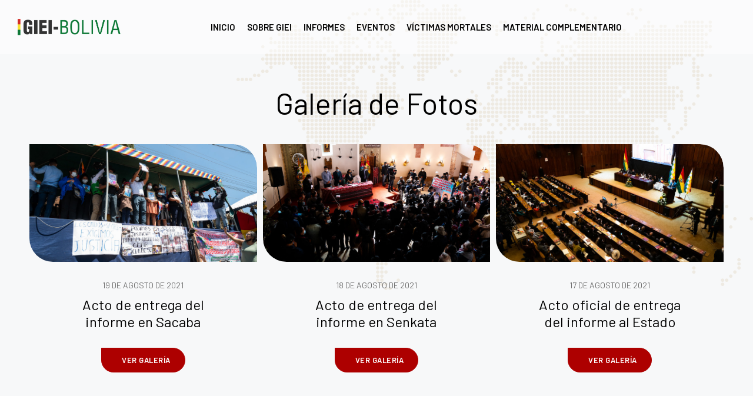

--- FILE ---
content_type: text/html; charset=utf-8
request_url: https://gieibolivia.org/galeria-de-fotos/
body_size: 19414
content:
<!doctype html>
<html lang="es" prefix="og: https://ogp.me/ns#" class="no-js">
<head>
	<meta http-equiv="Content-Type" content="text/html; charset=UTF-8"/>
    <meta name="viewport" content="width=device-width, initial-scale=1">
    <link rel="profile" href="//gmpg.org/xfn/11">
    <title>Galería de Fotos - Giei Bolivia</title>
	<link rel="canonical" href="https://gieibolivia.org/galeria-de-fotos/" />
		<!-- All in One SEO 4.1.3.4 -->
		<meta name="description" content="Galería de Fotos 19 de agosto de 2021 Acto de entrega del informe en Sacaba Ver galería 18 de agosto de 2021 Acto de entrega del informe en Senkata Ver galería 17 de Agosto de 2021 Acto oficial de entrega del informe al Estado Ver galería 25 de noviembre de 2020 Reunión con Defensoría del […]"/>
		<meta property="og:site_name" content="Giei Bolivia - Grupo Interdisciplinario de Expertos Independientes (GIEI-Bolivia)"/>
		<meta property="og:type" content="article"/>
		<meta property="og:title" content="Galería de Fotos - Giei Bolivia"/>
		<meta property="og:description" content="Galería de Fotos 19 de agosto de 2021 Acto de entrega del informe en Sacaba Ver galería 18 de agosto de 2021 Acto de entrega del informe en Senkata Ver galería 17 de Agosto de 2021 Acto oficial de entrega del informe al Estado Ver galería 25 de noviembre de 2020 Reunión con Defensoría del […]"/>
		<meta property="og:url" content="https://gieibolivia.org/galeria-de-fotos/"/>
		<meta property="og:image" content="../198.71.233.202/ije.b04.myftpupload.com/wp-content/uploads/2020/12/GIEI-Bolivia_logo-02_time-1640149315.png"/>
		<meta property="og:image:secure_url" content="https://secureservercdn.net/198.71.233.202/ije.b04.myftpupload.com/wp-content/uploads/2020/12/GIEI-Bolivia_logo-02.png?time=1640149315"/>
		<meta property="article:published_time" content="2019-08-23T07:19:00Z"/>
		<meta property="article:modified_time" content="2021-08-27T12:43:05Z"/>
		<meta name="twitter:card" content="summary"/>
		<meta name="twitter:domain" content="gieibolivia.org"/>
		<meta name="twitter:title" content="Galería de Fotos - Giei Bolivia"/>
		<meta name="twitter:description" content="Galería de Fotos 19 de agosto de 2021 Acto de entrega del informe en Sacaba Ver galería 18 de agosto de 2021 Acto de entrega del informe en Senkata Ver galería 17 de Agosto de 2021 Acto oficial de entrega del informe al Estado Ver galería 25 de noviembre de 2020 Reunión con Defensoría del […]"/>
		<meta name="twitter:image" content="../198.71.233.202/ije.b04.myftpupload.com/wp-content/uploads/2020/12/GIEI-Bolivia_logo-02_time-1640149315.png"/>
		<script type="application/ld+json" class="aioseo-schema">
			{"@context":"https:\/\/schema.org","@graph":[{"@type":"WebSite","@id":"https:\/\/gieibolivia.org\/#website","url":"https:\/\/gieibolivia.org\/","name":"Giei Bolivia","description":"Grupo Interdisciplinario de Expertos Independientes (GIEI-Bolivia)","publisher":{"@id":"https:\/\/gieibolivia.org\/#organization"}},{"@type":"Organization","@id":"https:\/\/gieibolivia.org\/#organization","name":"Giei Bolivia","url":"https:\/\/gieibolivia.org\/","logo":{"@type":"ImageObject","@id":"https:\/\/gieibolivia.org\/#organizationLogo","url":"https:\/\/secureservercdn.net\/198.71.233.202\/ije.b04.myftpupload.com\/wp-content\/uploads\/2020\/12\/GIEI-Bolivia_logo-02.png?time=1640149315"},"image":{"@id":"https:\/\/gieibolivia.org\/#organizationLogo"}},{"@type":"BreadcrumbList","@id":"https:\/\/gieibolivia.org\/galeria-de-fotos\/#breadcrumblist","itemListElement":[{"@type":"ListItem","@id":"https:\/\/gieibolivia.org\/#listItem","position":"1","item":{"@type":"WebPage","@id":"https:\/\/gieibolivia.org\/","name":"Inicio","description":"Justice begins where inequality ends We\u2019re building a world where everyone has the power to shape their lives. Donate Now Justice begins where inequality ends We\u2019re building a world where everyone has the power to shape their lives. Donate Now","url":"https:\/\/gieibolivia.org\/"},"nextItem":"https:\/\/gieibolivia.org\/galeria-de-fotos\/#listItem"},{"@type":"ListItem","@id":"https:\/\/gieibolivia.org\/galeria-de-fotos\/#listItem","position":"2","item":{"@type":"WebPage","@id":"https:\/\/gieibolivia.org\/galeria-de-fotos\/","name":"Galer\u00eda de Fotos","description":"Galer\u00eda de Fotos 19 de agosto de 2021 Acto de entrega del informe en Sacaba Ver galer\u00eda 18 de agosto de 2021 Acto de entrega del informe en Senkata Ver galer\u00eda 17 de Agosto de 2021 Acto oficial de entrega del informe al Estado Ver galer\u00eda 25 de noviembre de 2020 Reuni\u00f3n con Defensor\u00eda del [\u2026]","url":"https:\/\/gieibolivia.org\/galeria-de-fotos\/"},"previousItem":"https:\/\/gieibolivia.org\/#listItem"}]},{"@type":"WebPage","@id":"https:\/\/gieibolivia.org\/galeria-de-fotos\/#webpage","url":"https:\/\/gieibolivia.org\/galeria-de-fotos\/","name":"Galer\u00eda de Fotos - Giei Bolivia","description":"Galer\u00eda de Fotos 19 de agosto de 2021 Acto de entrega del informe en Sacaba Ver galer\u00eda 18 de agosto de 2021 Acto de entrega del informe en Senkata Ver galer\u00eda 17 de Agosto de 2021 Acto oficial de entrega del informe al Estado Ver galer\u00eda 25 de noviembre de 2020 Reuni\u00f3n con Defensor\u00eda del [\u2026]","inLanguage":"es","isPartOf":{"@id":"https:\/\/gieibolivia.org\/#website"},"breadcrumb":{"@id":"https:\/\/gieibolivia.org\/galeria-de-fotos\/#breadcrumblist"},"datePublished":"2019-08-23T07:19:00+00:00","dateModified":"2021-08-27T12:43:05+00:00"}]}
		</script>
		<!-- All in One SEO -->
<link rel="dns-prefetch" href="https://secureservercdn.net/"/>
<link rel="dns-prefetch" href="https://fonts.googleapis.com/"/>
<link rel="dns-prefetch" href="https://s.w.org/"/>
<link href="https://fonts.gstatic.com/" crossorigin rel="preconnect"/>
<link rel="preconnect" href="https://secureservercdn.net/" crossorigin/>
		<!-- This site uses the Google Analytics by MonsterInsights plugin v7.18.0 - Using Analytics tracking - https://www.monsterinsights.com/ -->
		<!-- Nota: MonsterInsights no está actualmente configurado en este sitio. El dueño del sitio necesita identificarse usando su cuenta de Google Analytics en el panel de ajustes de MonsterInsights. -->
					<!-- No UA code set -->
				<!-- / Google Analytics by MonsterInsights -->
				<script>
			window._wpemojiSettings = {"baseUrl":"https:\/\/s.w.org\/images\/core\/emoji\/13.1.0\/72x72\/","ext":".png","svgUrl":"https:\/\/s.w.org\/images\/core\/emoji\/13.1.0\/svg\/","svgExt":".svg","source":{"concatemoji":"https:\/\/secureservercdn.net\/198.71.233.202\/ije.b04.myftpupload.com\/wp-includes\/js\/wp-emoji-release.min.js?ver=5.8.3&time=1640149315"}};
			!function(e,a,t){var n,r,o,i=a.createElement("canvas"),p=i.getContext&&i.getContext("2d");function s(e,t){var a=String.fromCharCode;p.clearRect(0,0,i.width,i.height),p.fillText(a.apply(this,e),0,0);e=i.toDataURL();return p.clearRect(0,0,i.width,i.height),p.fillText(a.apply(this,t),0,0),e===i.toDataURL()}function c(e){var t=a.createElement("script");t.src=e,t.defer=t.type="text/javascript",a.getElementsByTagName("head")[0].appendChild(t)}for(o=Array("flag","emoji"),t.supports={everything:!0,everythingExceptFlag:!0},r=0;r<o.length;r++)t.supports[o[r]]=function(e){if(!p||!p.fillText)return!1;switch(p.textBaseline="top",p.font="600 32px Arial",e){case"flag":return s([127987,65039,8205,9895,65039],[127987,65039,8203,9895,65039])?!1:!s([55356,56826,55356,56819],[55356,56826,8203,55356,56819])&&!s([55356,57332,56128,56423,56128,56418,56128,56421,56128,56430,56128,56423,56128,56447],[55356,57332,8203,56128,56423,8203,56128,56418,8203,56128,56421,8203,56128,56430,8203,56128,56423,8203,56128,56447]);case"emoji":return!s([10084,65039,8205,55357,56613],[10084,65039,8203,55357,56613])}return!1}(o[r]),t.supports.everything=t.supports.everything&&t.supports[o[r]],"flag"!==o[r]&&(t.supports.everythingExceptFlag=t.supports.everythingExceptFlag&&t.supports[o[r]]);t.supports.everythingExceptFlag=t.supports.everythingExceptFlag&&!t.supports.flag,t.DOMReady=!1,t.readyCallback=function(){t.DOMReady=!0},t.supports.everything||(n=function(){t.readyCallback()},a.addEventListener?(a.addEventListener("DOMContentLoaded",n,!1),e.addEventListener("load",n,!1)):(e.attachEvent("onload",n),a.attachEvent("onreadystatechange",function(){"complete"===a.readyState&&t.readyCallback()})),(n=t.source||{}).concatemoji?c(n.concatemoji):n.wpemoji&&n.twemoji&&(c(n.twemoji),c(n.wpemoji)))}(window,document,window._wpemojiSettings);
		</script>
		<style>
img.wp-smiley,
img.emoji {
	display: inline !important;
	border: none !important;
	box-shadow: none !important;
	height: 1em !important;
	width: 1em !important;
	margin: 0 .07em !important;
	vertical-align: -0.1em !important;
	background: none !important;
	padding: 0 !important;
}
</style>
	<link rel="stylesheet" id="gainlove-boostrap-css" href="https://secureservercdn.net/198.71.233.202/ije.b04.myftpupload.com/wp-content/themes/gainlove/assets/css/opal-boostrap.css?time=1640149315&amp;ver=5.8.3" media="all"/>
<link rel="stylesheet" id="elementor-frontend-css" href="../198.71.233.202/ije.b04.myftpupload.com/wp-content/plugins/elementor/assets/css/frontend.min_ver-3.4.3-time-1640149315.css" media="all"/>
<style id="elementor-frontend-inline-css">
@font-face{font-family:eicons;src:url(../198.71.233.202/ije.b04.myftpupload.com/wp-content/plugins/elementor/assets/lib/eicons/fonts/eicons_5.10.0.eot);src:url(../198.71.233.202/ije.b04.myftpupload.com/wp-content/plugins/elementor/assets/lib/eicons/fonts/eicons_5.10.0.eot#iefix) format("embedded-opentype"),url(../198.71.233.202/ije.b04.myftpupload.com/wp-content/plugins/elementor/assets/lib/eicons/fonts/eicons.woff) format("woff2"),url(../198.71.233.202/ije.b04.myftpupload.com/wp-content/plugins/elementor/assets/lib/eicons/fonts/eicons_5.10.0.woff) format("woff"),url(../198.71.233.202/ije.b04.myftpupload.com/wp-content/plugins/elementor/assets/lib/eicons/fonts/eicons_5.10.0.ttf) format("truetype"),url(../198.71.233.202/ije.b04.myftpupload.com/wp-content/plugins/elementor/assets/lib/eicons/fonts/eicons_5.10.0-eicon.svg) format("svg");font-weight:400;font-style:normal}
</style>
<link rel="stylesheet" id="gainlove-style-css" href="../198.71.233.202/ije.b04.myftpupload.com/wp-content/themes/gainlove/style_ver-1.0.5-time-1640149315.css" media="all"/>
<style id="gainlove-style-inline-css">
body, input, button, button[type="submit"], select, textarea{font-family:"Barlow", -apple-system, BlinkMacSystemFont, "Segoe UI", Roboto, "Helvetica Neue", Arial, sans-serif;font-weight:400;color:#717171}html { font-size:16px;}.c-heading{color:#000;}.c-primary{color:#0e926b;}.bg-primary{background-color:#0e926b;}.b-primary{border-color:#0e926b;}.button-primary:hover{background-color:#096247;border-color:#096247;}.c-secondary {color:#ffcb11;}.bg-secondary {background-color:#ffcb11;}.b-secondary{border-color:#ffcb11;}.button-secondary:hover{background-color:#dbac00;}input[type="text"]::placeholder,input[type="email"]::placeholder,input[type="url"]::placeholder,input[type="password"]::placeholder,input[type="search"]::placeholder,input[type="number"]::placeholder,input[type="tel"]::placeholder,input[type="range"]::placeholder,input[type="date"]::placeholder,input[type="month"]::placeholder,input[type="week"]::placeholder,input[type="time"]::placeholder,input[type="datetime"]::placeholder,input[type="datetime-local"]::placeholder,input[type="color"]::placeholder,input[type="text"],input[type="email"],input[type="url"],input[type="password"],input[type="search"],input[type="number"],input[type="tel"],input[type="range"],input[type="date"],input[type="month"],input[type="week"],input[type="time"],input[type="datetime"],input[type="datetime-local"],input[type="color"],textarea::placeholder,textarea,.mainmenu-container li a span,.post-date a,.comment-metadata,.widget_search button[type="submit"],.c-body,.site-header-account .account-links-menu li a,.site-header-account .account-dashboard li a,.comment-form a,.give-wrap .give-form-tabs .ui-tabs-nav a,.elementor-widget-opal-give-campain .give-card__text,.elementor-nav-menu--dropdown a,.elementor-search-form--skin-minimal .elementor-search-form__icon,form[id*='give-form'] .form-row select.required,form[id*='give-form'] .form-row textarea.required,form[id*='give-form'] .form-row input.required[type="text"],form[id*='give-form'] .form-row input.required[type="tel"],form[id*='give-form'] .form-row input.required[type="email"],form[id*='give-form'] .form-row input.required[type="password"],form[id*='give-form'] .form-row input.required[type="url"],#give-recurring-form .form-row select.required,#give-recurring-form .form-row textarea.required,#give-recurring-form .form-row input.required[type="text"],#give-recurring-form .form-row input.required[type="tel"],#give-recurring-form .form-row input.required[type="email"],#give-recurring-form .form-row input.required[type="password"],#give-recurring-form .form-row input.required[type="url"],form.give-form .form-row select.required,form.give-form .form-row textarea.required,form.give-form .form-row input.required[type="text"],form.give-form .form-row input.required[type="tel"],form.give-form .form-row input.required[type="email"],form.give-form .form-row input.required[type="password"],form.give-form .form-row input.required[type="url"],table.give-table {color:#717171; }.widget-area strong,h1,h2,h3,h4,h5,h6,fieldset legend,.list-square li strong,th,a,.main-navigation .top-menu > li > a,.site-header .sticky-show .site-description,.site-header .sticky-show .site-title a,.site-header .sticky-show .mainmenu-container .top-menu > li > a,.post-content .posted-on a,.entry-content strong,.entry-content dt,.entry-content th,.entry-content dt a,.entry-content th a,body.single-post article.type-post .entry-title,body.single-osf_story article.type-post .entry-title,body.single-osf_event article.type-post .entry-title,body.single-post .post-navigation .nav-links .nav-links-inner .nav-title,body.single-osf_story .post-navigation .nav-links .nav-links-inner .nav-title,body.single-osf_event .post-navigation .nav-links .nav-links-inner .nav-title,.post-related-block .related-heading,.comments-title,.comment-content strong,.comment-author,.comment-author a,.comment-metadata a.comment-edit-link,.comment-content table th,.comment-content table td a,.comment-content dt,.comment-respond .comment-reply-title,.widget a,.widget.osf_widget_campaign ul li,.widget.widget_archive ul li,.widget.widget_categories ul li,.widget.widget_nav_menu ul li,.widget.widget_meta ul li,.widget.widget_pages ul li,.widget.osf_widget_campaign a,.widget.widget_archive a,.widget.widget_categories a,.widget.widget_nav_menu a,.widget.widget_meta a,.widget.widget_pages a,.widget.media-post-layout .entry-meta i,h2.widget-title,h3.widgettitle,h2.widgettitle,.profile-wrapper .login-form-title,.widget_rss .rss-date,.widget_rss li cite,.c-heading,.related-posts .related-heading,.author-wrapper .author-name,.page .entry-header .entry-title,.search .site-content .page-title,.site-header-account .login-form-title,.comment-form .comment-notes,.elementor-widget-accordion .elementor-accordion .elementor-tab-title,.elementor-counter .elementor-counter-number-wrapper,.elementor-widget-icon-box:not(:hover) .elementor-icon-box-title,.elementor-teams-wrapper .elementor-team-name,.elementor-widget-opal-testimonials .elementor-testimonial-title,.elementor-widget-opal-testimonials .elementor-testimonial-name,.elementor-widget-opal-testimonials .layout_2 .elementor-testimonial-content,[id*='give-form'] div#give-sidebar-left .inner > div.give-goal-progress .raised .value,[id*='give-form'] div#give-sidebar-left .give-goal-progress .time-left .value,form[id*='give-form'] .give-donation-amount .give-currency-symbol,form[id*='give-form'] .give-donation-amount #give-amount,form[id*='give-form'] .give-donation-amount #give-amount-text,form[id*='give-form'] #give-final-total-wrap .give-donation-total-label,.opal-give-message p,#give-email-access-form label,#give-login-form label,#give-login-form legend,.give-goal-progress .raised .value,.give-goal-progress .percentage,.give-wrap .barometer span {color:#000; }.btn-link,.elementor-element .elementor-button-link .elementor-button,.button-link,.mailchimp-button-link button,.mailchimp-button-link button[type="submit"],.breadcrumb,.breadcrumb .separator,a:hover,a:active,.mainmenu-container ul ul .menu-item > a:hover,.mainmenu-container ul ul .menu-item > a:active,.mainmenu-container ul ul .menu-item > a:focus,.mainmenu-container li.current-menu-parent > a,.mainmenu-container .menu-item > a:hover,.mainmenu-container li li.current_page_item a:hover,.mainmenu-container li li.current-menu-item a:hover,.mainmenu-container li li.current_page_item a:focus,.mainmenu-container li li.current-menu-item a:focus,.site-header .header-group .search-submit:hover,.site-header .header-group .search-submit:focus,.post-content .posted-on a:hover,.entry-title a:hover,.entry-meta .entry-category,.entry-meta .entry-category a,.pbr-social-share a:hover,body.single-post .post-navigation .nav-links .nav-links-inner .meta-nav,body.single-osf_story .post-navigation .nav-links .nav-links-inner .meta-nav,body.single-osf_event .post-navigation .nav-links .nav-links-inner .meta-nav,.wp-block-calendar tfoot a:hover,.error404 h1,.site-footer .widget.widget_archive a:hover,.site-footer .widget.widget_archive a:focus,.site-footer .widget.widget_categories a:hover,.site-footer .widget.widget_categories a:focus,.site-footer .widget.widget_nav_menu a:hover,.site-footer .widget.widget_nav_menu a:focus,.site-footer .widget.widget_meta a:hover,.site-footer .widget.widget_meta a:focus,.site-footer .widget.widget_pages a:hover,.site-footer .widget.widget_pages a:focus,.site-footer .widget a:hover,.site-footer .widget a:focus,.breadcrumb a:hover,.breadcrumb a:hover span,.comment-author a:hover,.comment-metadata a:hover,.comment-reply-link,.widget a:hover,.widget a:focus,.widget.osf_widget_campaign a:hover,.widget.osf_widget_campaign a:focus,.widget.widget_archive a:hover,.widget.widget_archive a:focus,.widget.widget_categories a:hover,.widget.widget_categories a:focus,.widget.widget_nav_menu a:hover,.widget.widget_nav_menu a:focus,.widget.widget_meta a:hover,.widget.widget_meta a:focus,.widget.widget_pages a:hover,.widget.widget_pages a:focus,.widget_recent_entries li a:hover,.widget_recent_entries li a:active,.button-outline-primary,.elementor-wpcf7-button-outline_primary input[type="button"],.elementor-wpcf7-button-outline_primary input[type="submit"],.elementor-wpcf7-button-outline_primary button[type="submit"],.mailchimp-button-outline_primary button,.mailchimp-button-outline_primary button[type="submit"],.elementor-element .elementor-button-outline_primary .elementor-button,.c-primary,.navigation-button .menu-toggle:hover,.navigation-button .menu-toggle:focus,.entry-meta a:hover,.site-header-account .account-dropdown a.register-link,.site-header-account .account-dropdown a.lostpass-link,.site-header-account .account-links-menu li a:hover,.site-header-account .account-dashboard li a:hover,.comment-form a:hover,.wp_widget_tag_cloud a:hover,.wp_widget_tag_cloud a:focus,#secondary .elementor-widget-container h5:first-of-type,.elementor-widget-sidebar .elementor-widget-container h5:first-of-type,#give-sidebar-left .elementor-widget-container h5:first-of-type,.elementor-nav-menu-popup .mfp-close,#secondary .elementor-widget-wp-widget-recent-posts a,.elementor-widget-sidebar .elementor-widget-wp-widget-recent-posts a,#give-sidebar-left .elementor-widget-wp-widget-recent-posts a,.elementor-widget-accordion .elementor-accordion .elementor-tab-title .elementor-accordion-icon,.contactform-content .form-title,.elementor-widget-opal-countdown .elementor-countdown-digits,.dual-heading-container .dual-heading-second-header,.elementor-widget-opal-featured-box .elementor-featured-box-name:hover,.feature-campaign__item .campaign-body .campaign-head .give-card__title a:hover,.elementor-widget-heading .sub-title,.elementor-widget-icon-box:not(:hover) .elementor-icon,.elementor-widget-icon-box:hover .elementor-icon,.elementor-widget-icon-box:hover .elementor-icon-box-title,.elementor-widget-opal-image-hotspots .elementor-hotspots-item-number,.elementor-widget-opal-image-gallery .elementor-galerry__filter.elementor-active,.elementor-widget-item-list .elementor-item-list-number,.mailchimp-button-default button i,.mailchimp-button-default button[type="submit"] i,.mailchimp-button-default button:hover,.mailchimp-button-default button[type="submit"]:hover,.elementor-nav-menu--main.elementor-nav-menu--layout-horizontal .elementor-nav-menu a.elementor-sub-item.elementor-item-active,.elementor-nav-menu--main .elementor-item.highlighted,.elementor-nav-menu--main .elementor-item.elementor-item-active,.elementor-nav-menu--main .elementor-item:hover,.elementor-nav-menu--main .elementor-item:focus,.elementor-nav-menu--main .current-menu-ancestor .elementor-item.has-submenu,.elementor-nav-menu--main .current-menu-item .elementor-item,.elementor-nav-menu--popup .elementor-item.highlighted,.elementor-nav-menu--popup .elementor-item.elementor-item-active,.elementor-nav-menu--popup .elementor-item:hover,.elementor-nav-menu--popup .elementor-item:focus,.elementor-nav-menu--popup .elementor-nav-menu--dropdown a:hover,.elementor-nav-menu--popup .elementor-nav-menu--dropdown a.highlighted,.elementor-nav-menu--dropdown:not(.mega-menu) a:hover,.elementor-nav-menu--dropdown:not(.mega-menu) a.highlighted,.elementor-nav-menu--dropdown:not(.mega-menu) a.has-submenu,.elementor-menu-toggle:hover i,.elementor-menu-toggle:hover .menu-toggle-title,.elementor-widget-opal-phone:not(:hover) i,.elementor-widget-opal-phone:not(:hover) .elementor-phone-title,.elementor-widget-opal-phone:not(:hover) .elementor-phone-subtitle,.elementor-widget-opal-popup-template .elementor-toggle i:hover,.elementor-widget-opal-popup-template .button-close:hover,.elementor-price-table__ribbon,.elementor-widget-opal-reason_carousel .elementor-content-wrap:hover .elementor-heading-title,.elementor-widget-opal-schedules .schedules-item:hover .title-schedules,.elementor-widget-opal-schedules .item-meta i,.elementor-widget-opal-schedules .author-schedules a:hover,.elementor-widget-opal-schedules .button-schedules:hover i,.elementor-widget-opal-schedules .button-schedules.active i,.elementor-search-form--skin-full_screen .elementor-search-form__toggle:hover,.elementor-widget-social-icons.elementor-social-custom .elementor-social-icon:hover i,.elementor-widget-opal-story-grid .entry-meta a:hover,.elementor-widget-opal-tabs.elementor-widget-tabs .elementor-tab-desktop-title:hover,.elementor-widget-opal-tabs.elementor-widget-tabs .elementor-tab-desktop-title.elementor-active,.elementor-teams-wrapper .team-icon-socials a:hover,.elementor-video-popup:hover .elementor-video-icons,.elementor-video-popup:hover .elementor-video-title,form[id*='give-form'] #give-final-total-wrap .give-final-total-amount,#give_profile_editor_form legend i,.img-give-form i,#give-login-form legend:after,.sidebar-donor-wall .give-donor__read-more:hover,.archive-give-forms1 .give-wrap .give-goal-progress .raised .percentage,table.give-table a,.give-donor__total,.profile-wrapper .login-profile .lostpass-link,.profile-wrapper .login-profile .register-link,.profile-campaign__item .campaign-meta a:hover,.profile-campaign__item .give-card__title a:hover,.give-wrap .give-card__category,.give-wrap .give-form-tabs .ui-tabs-nav li sup,.give-wrap .give-form-tabs .ui-tabs-nav li:hover a,.give-wrap .give-form-tabs .ui-tabs-nav li a:focus,.give-wrap .give-form-tabs .ui-tabs-nav li.ui-tabs-active a,.give-wrap .sidebar-creator .campaigns-count,.post-type-archive-osf_story .entry-meta a:hover,.tax-osf_story_category .entry-meta a:hover {color:#0e926b; }.f-primary {fill:#0e926b; }.button-primary,input[type="reset"],input.secondary[type="button"],input.secondary[type="reset"],input.secondary[type="submit"],input[type="button"],input[type="submit"],button[type="submit"],.scrollup,.elementor-widget-opal-account .site-header-account .account-dropdown .account-inner button[type="submit"],.elementor-wpcf7-button-primary_gradient input[type="button"][type="submit"],.elementor-wpcf7-button-primary_gradient input[type="submit"],.elementor-wpcf7-button-primary_gradient button[type="submit"],.elementor-wpcf7-button-primary input[type="button"][type="submit"],.elementor-wpcf7-button-primary input[type="submit"],.elementor-wpcf7-button-primary button[type="submit"],.elementor-widget-opal-give-form .give-submit-button-wrap .give-submit,.mailchimp-button-primary button,.mailchimp-button-primary button[type="submit"],[id^='give-user-login-submit'] .give-submit,.give-submit-button-wrap .give-submit,.give-btn.give-default-level,.give-btn:focus,.give-btn:hover,button.give-btn-reveal,button.give-btn-modal,.give-wrap .btn-donate-now,.button-secondary,.secondary-button .search-submit,.elementor-wpcf7-button-secondary input[type="button"][type="submit"],.elementor-wpcf7-button-secondary input[type="submit"],.elementor-wpcf7-button-secondary button[type="submit"],.mailchimp-button-secondary button,.mailchimp-button-secondary button[type="submit"],.button-default:hover,.button-primary-gradient,::selection,.list-square li:before,.page-numbers:not(.dots):not(.next):not(.prev):hover,.page-links .post-page-numbers:not(.dots):not(.next):not(.prev):hover,.page-numbers:not(.dots):not(.next):not(.prev):focus,.page-links .post-page-numbers:not(.dots):not(.next):not(.prev):focus,.page-numbers.current:not(.dots):not(.next):not(.prev),.page-links .current.post-page-numbers:not(.dots):not(.next):not(.prev),.page-numbers.next:hover,.page-links .next.post-page-numbers:hover,.page-numbers.prev:hover,.page-links .prev.post-page-numbers:hover,.comments-link span,.post-content .posted-on:after,.cat-tags-links .tags-links a:hover,.wp-block-tag-cloud a:hover,.site-footer .widget .tagcloud a:hover,.site-footer .widget .tagcloud a:focus,.site-footer .widget.widget_tag_cloud a:hover,.site-footer .widget.widget_tag_cloud a:focus,h2.widget-title:before,h3.widgettitle:before,h2.widgettitle:before,.profile-wrapper .login-form-title:before,.widget .tagcloud a:hover,.widget .tagcloud a:focus,.widget.widget_tag_cloud a:hover,.widget.widget_tag_cloud a:focus,.button-outline-dark:hover,.elementor-element .elementor-button-outline_dark .elementor-button:hover,.button-outline-dark:active,.elementor-element .elementor-button-outline_dark .elementor-button:active,.button-outline-dark:focus,.elementor-element .elementor-button-outline_dark .elementor-button:focus,.button-dark:hover,.more-link:hover,.elementor-element .elementor-button-dark .elementor-button:hover,.mailchimp-button-dark button:hover,.button-dark:active,.more-link:active,.elementor-element .elementor-button-dark .elementor-button:active,.mailchimp-button-dark button:active,.button-dark:focus,.more-link:focus,.elementor-element .elementor-button-dark .elementor-button:focus,.mailchimp-button-dark button:focus,.button-light:hover,.elementor-element .elementor-button-light .elementor-button:hover,.mailchimp-button-light button:hover,.sidebar-donor-wall .give-donor__load_more:hover,.button-light:active,.elementor-element .elementor-button-light .elementor-button:active,.mailchimp-button-light button:active,.give-btn:active,.sidebar-donor-wall .give-donor__load_more:active,.button-light:focus,.elementor-element .elementor-button-light .elementor-button:focus,.mailchimp-button-light button:focus,.sidebar-donor-wall .give-donor__load_more:focus,.wp-block-button__link:hover,.elementor-element .elementor-button-primary .elementor-button,.button-outline-primary:hover,.elementor-wpcf7-button-outline_primary input:hover[type="button"],.elementor-wpcf7-button-outline_primary input:hover[type="submit"],.elementor-wpcf7-button-outline_primary button:hover[type="submit"],.mailchimp-button-outline_primary button:hover,.button-outline-primary:active,.elementor-wpcf7-button-outline_primary input:active[type="button"],.elementor-wpcf7-button-outline_primary input:active[type="submit"],.elementor-wpcf7-button-outline_primary button:active[type="submit"],.mailchimp-button-outline_primary button:active,.button-outline-primary.active,.elementor-wpcf7-button-outline_primary input.active[type="button"],.elementor-wpcf7-button-outline_primary input.active[type="submit"],.elementor-wpcf7-button-outline_primary button.active[type="submit"],.mailchimp-button-outline_primary button.active,.show > .button-outline-primary.dropdown-toggle,.elementor-wpcf7-button-outline_primary .show > input.dropdown-toggle[type="button"],.elementor-wpcf7-button-outline_primary .show > input.dropdown-toggle[type="submit"],.elementor-wpcf7-button-outline_primary .show > button.dropdown-toggle[type="submit"],.mailchimp-button-outline_primary .show > button.dropdown-toggle,.elementor-element .elementor-button-outline_primary .elementor-button:hover,.elementor-element .elementor-button-outline_primary .elementor-button:active,.elementor-element .elementor-button-outline_primary .elementor-button:focus,.bg-primary,.owl-theme.owl-carousel .owl-dots .owl-dot:hover span,.owl-theme.owl-carousel .owl-dots .owl-dot.active span,.elementor-widget-opal-account .site-header-account .account-dashboard li a:hover,.img-animated .elementor-image:after,.col-animated:after,.elementor-element .elementor-button-secondary .elementor-button:after,.elementor-element .elementor-button-outline_secondary .elementor-button:before,.elementor-cta .elementor-cta_circle,.elementor-show-before-yes .wpcf7:before,.elementor-counter .heading-decor,.elementor-widget-divider .elementor-divider-separator:before,.elementor-flip-box__front,.categories_bkg,.categories_bkg:before,.categories_bkg:after,.campain-grid-style-1 .give-wrap .give-card__link,.elementor-widget-heading .heading-decor,.elementor-widget-icon-box .image-box-decor,.elementor-widget-image-box .image-box-decor,.opal-image-hotspots-main-icons .opal-image-hotspots-icon:not(.style-2) span,.opal-image-hotspots-main-icons .opal-image-hotspots-icon.style-2:hover,.tooltipster-sidetip div.tooltipster-box,.elementor-widget-opal-image-gallery .elementor-galerry__filter.elementor-active sup,.elementor-nav-menu--main.elementor-nav-menu--layout-horizontal:not(.e--pointer-framed) .elementor-nav-menu > li.current-menu-parent > a:before,.elementor-nav-menu--main.elementor-nav-menu--layout-horizontal:not(.e--pointer-framed) .elementor-nav-menu > li.current-menu-parent > a:after,.elementor-nav-menu--main.e--pointer-dot .elementor-item.elementor-item-active:before,.elementor-nav-menu--main.e--pointer-dot .elementor-item:not(:hover):before,.elementor-nav-menu--main.e--pointer-dot .elementor-item:hover:before,.elementor-nav-menu--main:not(.e--pointer-framed) .elementor-item.elementor-item-active:before,.elementor-nav-menu--main:not(.e--pointer-framed) .elementor-item.elementor-item-active:after,.elementor-nav-menu--main:not(.e--pointer-framed) .elementor-item:before,.elementor-nav-menu--main:not(.e--pointer-framed) .elementor-item:after,.elementor-nav-menu--popup.e--pointer-dot .elementor-item.elementor-item-active:before,.elementor-nav-menu--popup.e--pointer-dot .elementor-item:hover:before,.e--pointer-dot .elementor-item:before,.e--pointer-underline .elementor-item .menu-title:before,.e--pointer-underline .elementor-item .menu-title:after,.elementor-price-table,.elementor-widget-opal-reason_carousel .elementor-reason-number span,.elementor-widget-opal-schedules .item-icon_label .icon-label,.elementor-widget-opal-schedules .schedules-style-1 .schedules-day:before,.elementor-widget-opal-schedules .schedules-style-2 .schedules-day,.elementor-widget-opal-schedules .schedules-style-3 .schedules-day:before,.elementor-widget-opal-text_carousel.text-carousel-style-2 .owl-theme.owl-carousel .owl-nav [class*='owl-']:hover:before,[id*='give-form'] div#give-sidebar-left .give-goal-progress .button-progress-link:hover,form[id*='give-form'] input[type="radio"]:checked + label:after,.give-progress-bar > span,.profile-wrapper .account-title:after,.profile-campaign__item .edit-campaign:hover,.profile-campaign__item .delete-campaign:hover,.author-profile-campaign-title:before,.give-wrap .opal-popup-wrapper [class*="opal-icon-"]:hover,.give-wrap .give-form-tabs .ui-tabs-nav a:after {background-color:#0e926b; }.button-primary,input[type="reset"],input.secondary[type="button"],input.secondary[type="reset"],input.secondary[type="submit"],input[type="button"],input[type="submit"],button[type="submit"],.scrollup,.elementor-widget-opal-account .site-header-account .account-dropdown .account-inner button[type="submit"],.elementor-wpcf7-button-primary_gradient input[type="button"][type="submit"],.elementor-wpcf7-button-primary_gradient input[type="submit"],.elementor-wpcf7-button-primary_gradient button[type="submit"],.elementor-wpcf7-button-primary input[type="button"][type="submit"],.elementor-wpcf7-button-primary input[type="submit"],.elementor-wpcf7-button-primary button[type="submit"],.elementor-widget-opal-give-form .give-submit-button-wrap .give-submit,.mailchimp-button-primary button,.mailchimp-button-primary button[type="submit"],[id^='give-user-login-submit'] .give-submit,.give-submit-button-wrap .give-submit,.give-btn.give-default-level,.give-btn:focus,.give-btn:hover,button.give-btn-reveal,button.give-btn-modal,.give-wrap .btn-donate-now,.button-secondary,.secondary-button .search-submit,.elementor-wpcf7-button-secondary input[type="button"][type="submit"],.elementor-wpcf7-button-secondary input[type="submit"],.elementor-wpcf7-button-secondary button[type="submit"],.mailchimp-button-secondary button,.mailchimp-button-secondary button[type="submit"],.button-default:hover,.form-control:focus,input[type="text"]:focus,input[type="email"]:focus,input[type="url"]:focus,input[type="password"]:focus,input[type="search"]:focus,input[type="number"]:focus,input[type="tel"]:focus,input[type="range"]:focus,input[type="date"]:focus,input[type="month"]:focus,input[type="week"]:focus,input[type="time"]:focus,input[type="datetime"]:focus,input[type="datetime-local"]:focus,input[type="color"]:focus,textarea:focus,.page-numbers:not(.dots):not(.next):not(.prev):hover,.page-links .post-page-numbers:not(.dots):not(.next):not(.prev):hover,.page-numbers:not(.dots):not(.next):not(.prev):focus,.page-links .post-page-numbers:not(.dots):not(.next):not(.prev):focus,.page-numbers.current:not(.dots):not(.next):not(.prev),.page-links .current.post-page-numbers:not(.dots):not(.next):not(.prev),.page-numbers.next:hover,.page-links .next.post-page-numbers:hover,.page-numbers.prev:hover,.page-links .prev.post-page-numbers:hover,.comment-reply-link,.button-outline-dark:hover,.elementor-element .elementor-button-outline_dark .elementor-button:hover,.button-outline-dark:active,.elementor-element .elementor-button-outline_dark .elementor-button:active,.button-outline-dark:focus,.elementor-element .elementor-button-outline_dark .elementor-button:focus,.button-dark:hover,.more-link:hover,.elementor-element .elementor-button-dark .elementor-button:hover,.mailchimp-button-dark button:hover,.button-dark:active,.more-link:active,.elementor-element .elementor-button-dark .elementor-button:active,.mailchimp-button-dark button:active,.button-dark:focus,.more-link:focus,.elementor-element .elementor-button-dark .elementor-button:focus,.mailchimp-button-dark button:focus,.button-light:hover,.elementor-element .elementor-button-light .elementor-button:hover,.mailchimp-button-light button:hover,.sidebar-donor-wall .give-donor__load_more:hover,.button-light:active,.elementor-element .elementor-button-light .elementor-button:active,.mailchimp-button-light button:active,.give-btn:active,.sidebar-donor-wall .give-donor__load_more:active,.button-light:focus,.elementor-element .elementor-button-light .elementor-button:focus,.mailchimp-button-light button:focus,.sidebar-donor-wall .give-donor__load_more:focus,.wp-block-button__link:hover,.elementor-element .elementor-button-primary .elementor-button,.button-outline-primary,.elementor-wpcf7-button-outline_primary input[type="button"],.elementor-wpcf7-button-outline_primary input[type="submit"],.elementor-wpcf7-button-outline_primary button[type="submit"],.mailchimp-button-outline_primary button,.mailchimp-button-outline_primary button[type="submit"],.elementor-element .elementor-button-outline_primary .elementor-button,.button-outline-primary:hover,.elementor-wpcf7-button-outline_primary input:hover[type="button"],.elementor-wpcf7-button-outline_primary input:hover[type="submit"],.elementor-wpcf7-button-outline_primary button:hover[type="submit"],.mailchimp-button-outline_primary button:hover,.button-outline-primary:active,.elementor-wpcf7-button-outline_primary input:active[type="button"],.elementor-wpcf7-button-outline_primary input:active[type="submit"],.elementor-wpcf7-button-outline_primary button:active[type="submit"],.mailchimp-button-outline_primary button:active,.button-outline-primary.active,.elementor-wpcf7-button-outline_primary input.active[type="button"],.elementor-wpcf7-button-outline_primary input.active[type="submit"],.elementor-wpcf7-button-outline_primary button.active[type="submit"],.mailchimp-button-outline_primary button.active,.show > .button-outline-primary.dropdown-toggle,.elementor-wpcf7-button-outline_primary .show > input.dropdown-toggle[type="button"],.elementor-wpcf7-button-outline_primary .show > input.dropdown-toggle[type="submit"],.elementor-wpcf7-button-outline_primary .show > button.dropdown-toggle[type="submit"],.mailchimp-button-outline_primary .show > button.dropdown-toggle,.elementor-element .elementor-button-outline_primary .elementor-button:hover,.elementor-element .elementor-button-outline_primary .elementor-button:active,.elementor-element .elementor-button-outline_primary .elementor-button:focus,.b-primary,.campain-grid-style-1 .give-wrap .give-card__link,.elementor-widget-opal-give-form .give-display-onpage form[id*='give-form'] .give-donation-amount #give-amount:hover,.elementor-widget-opal-give-form .give-display-onpage form[id*='give-form'] .give-donation-amount #give-amount:focus,.elementor-widget-opal-give-form .give-display-onpage form[id*='give-form'] .give-donation-amount #give-text-input:hover,.elementor-widget-opal-give-form .give-display-onpage form[id*='give-form'] .give-donation-amount #give-text-input:focus,.elementor-widget-opal-give-form .give-display-onpage form[id*='give-form'] .give-donation-amount #give-amount-text:hover,.elementor-widget-opal-give-form .give-display-onpage form[id*='give-form'] .give-donation-amount #give-amount-text:focus,.elementor-widget-icon-box:hover .elementor-icon,.elementor-widget-icon-box:hover .elementor-icon-box-title,.mc4wp-form-fields:focus-within,.e--pointer-framed .elementor-item.elementor-item-active:before,.e--pointer-framed .elementor-item.elementor-item-active:after,.e--pointer-framed .elementor-item:before,.e--pointer-framed .elementor-item:after,.elementor-nav-menu--main > .elementor-nav-menu,.elementor-nav-menu--main .elementor-nav-menu ul,.elementor-search-form__container:not(.elementor-search-form--full-screen):focus-within,.elementor-search-form--skin-full_screen .elementor-search-form__toggle:hover,.elementor-widget-opal-text_carousel.text-carousel-style-2 .elementor-content-wrap,.elementor-video-popup:hover .elementor-video-icons,.elementor-video-popup:hover .elementor-video-title,[id*='give-form'] div#give-sidebar-left .give-goal-progress .button-progress-link:hover,form[id*='give-form'] .form-row select:focus,form[id*='give-form'] .form-row textarea:focus,form[id*='give-form'] .form-row input[type="text"]:focus,form[id*='give-form'] .form-row input[type="tel"]:focus,form[id*='give-form'] .form-row input[type="email"]:focus,form[id*='give-form'] .form-row input[type="password"]:focus,form[id*='give-form'] .form-row input[type="url"]:focus,#give-recurring-form .form-row select:focus,#give-recurring-form .form-row textarea:focus,#give-recurring-form .form-row input[type="text"]:focus,#give-recurring-form .form-row input[type="tel"]:focus,#give-recurring-form .form-row input[type="email"]:focus,#give-recurring-form .form-row input[type="password"]:focus,#give-recurring-form .form-row input[type="url"]:focus,form.give-form .form-row select:focus,form.give-form .form-row textarea:focus,form.give-form .form-row input[type="text"]:focus,form.give-form .form-row input[type="tel"]:focus,form.give-form .form-row input[type="email"]:focus,form.give-form .form-row input[type="password"]:focus,form.give-form .form-row input[type="url"]:focus {border-color:#0e926b; }.elementor-widget-opal-reason_carousel .elementor-content-wrap,.elementor-widget-opal-tabs.elementor-tabs-view-horizontal .elementor-tab-title.elementor-active,.elementor-widget-opal-tabs.elementor-tabs-view-horizontal .elementor-tab-title:hover {border-top-color:#0e926b; }.elementor-nav-menu--layout-horizontal .elementor-nav-menu li.menu-item-has-children:before,.elementor-nav-menu--layout-horizontal .elementor-nav-menu li.has-mega-menu:before,.elementor-widget-opal-tabs.elementor-tabs-view-horizontal .elementor-tab-title.elementor-active,.elementor-widget-opal-tabs.elementor-tabs-view-horizontal .elementor-tab-title:hover {border-bottom-color:#0e926b; }.btn-link:focus,.elementor-element .elementor-button-link .elementor-button:focus,.btn-link:hover,.elementor-element .elementor-button-link .elementor-button:hover,.button-link:focus,.mailchimp-button-link button:focus,.button-link:hover,.mailchimp-button-link button:hover,.widget_search button[type="submit"]:hover,.widget_search button[type="submit"]:focus,.elementor-widget-opal-phone:hover i,.elementor-widget-opal-phone:hover .elementor-phone-title,.elementor-widget-opal-phone:hover .elementor-phone-subtitle,.elementor-search-form .elementor-search-form__submit:active,.elementor-search-form .elementor-search-form__submit:hover,.profile-wrapper .login-profile .lostpass-link:hover,.profile-wrapper .login-profile .register-link:hover,.profile-wrapper .profile-avatar .opal-give-button-edit-avatar:hover {color:#096247; }.button-primary:hover,input:hover[type="reset"],input:hover[type="button"],input:hover[type="submit"],button:hover[type="submit"],.scrollup:hover,.elementor-widget-opal-account .site-header-account .account-dropdown .account-inner button:hover[type="submit"],.elementor-wpcf7-button-primary_gradient input:hover[type="submit"],.elementor-wpcf7-button-primary_gradient button:hover[type="submit"],.elementor-wpcf7-button-primary input:hover[type="submit"],.elementor-wpcf7-button-primary button:hover[type="submit"],.mailchimp-button-primary button:hover,[id^='give-user-login-submit'] .give-submit:hover,.give-submit-button-wrap .give-submit:hover,.give-btn:hover,button.give-btn-reveal:hover,button.give-btn-modal:hover,.give-wrap .btn-donate-now:hover,.button-primary:active,input:active[type="reset"],input:active[type="button"],input:active[type="submit"],button:active[type="submit"],.scrollup:active,.elementor-widget-opal-account .site-header-account .account-dropdown .account-inner button:active[type="submit"],.elementor-wpcf7-button-primary_gradient input:active[type="submit"],.elementor-wpcf7-button-primary_gradient button:active[type="submit"],.elementor-wpcf7-button-primary input:active[type="submit"],.elementor-wpcf7-button-primary button:active[type="submit"],.mailchimp-button-primary button:active,[id^='give-user-login-submit'] .give-submit:active,.give-submit-button-wrap .give-submit:active,.give-btn.give-default-level:active,.give-btn:active:focus,button.give-btn-reveal:active,button.give-btn-modal:active,.give-wrap .btn-donate-now:active,.button-primary.active,input.active[type="reset"],input.active[type="button"],input.active[type="submit"],button.active[type="submit"],.active.scrollup,.elementor-widget-opal-account .site-header-account .account-dropdown .account-inner button.active[type="submit"],.elementor-wpcf7-button-primary_gradient input.active[type="submit"],.elementor-wpcf7-button-primary_gradient button.active[type="submit"],.elementor-wpcf7-button-primary input.active[type="submit"],.elementor-wpcf7-button-primary button.active[type="submit"],.mailchimp-button-primary button.active,[id^='give-user-login-submit'] .active.give-submit,.give-submit-button-wrap .active.give-submit,.active.give-btn.give-default-level,.active.give-btn:focus,button.active.give-btn-reveal,button.active.give-btn-modal,.give-wrap .active.btn-donate-now,.show > .button-primary.dropdown-toggle,.show > input.dropdown-toggle[type="reset"],.show > input.dropdown-toggle[type="button"],.show > input.dropdown-toggle[type="submit"],.show > button.dropdown-toggle[type="submit"],.show > .dropdown-toggle.scrollup,.elementor-widget-opal-account .site-header-account .account-dropdown .account-inner .show > button.dropdown-toggle[type="submit"],.elementor-wpcf7-button-primary_gradient .show > input.dropdown-toggle[type="submit"],.elementor-wpcf7-button-primary_gradient .show > button.dropdown-toggle[type="submit"],.elementor-wpcf7-button-primary .show > input.dropdown-toggle[type="submit"],.elementor-wpcf7-button-primary .show > button.dropdown-toggle[type="submit"],.mailchimp-button-primary .show > button.dropdown-toggle,[id^='give-user-login-submit'] .show > .dropdown-toggle.give-submit,.give-submit-button-wrap .show > .dropdown-toggle.give-submit,.show > .dropdown-toggle.give-btn.give-default-level,.show > .dropdown-toggle.give-btn:focus,.show > .dropdown-toggle.give-btn:hover,.show > button.dropdown-toggle.give-btn-reveal,.show > button.dropdown-toggle.give-btn-modal,.give-wrap .show > .dropdown-toggle.btn-donate-now,.elementor-element .elementor-button-primary .elementor-button:hover,.elementor-element .elementor-button-primary .elementor-button:active,.elementor-element .elementor-button-primary .elementor-button:focus,.campain-grid-style-1 .give-wrap .give-card__link:hover {background-color:#096247; }.button-primary:active,input:active[type="reset"],input:active[type="button"],input:active[type="submit"],button:active[type="submit"],.scrollup:active,.elementor-widget-opal-account .site-header-account .account-dropdown .account-inner button:active[type="submit"],.elementor-wpcf7-button-primary_gradient input:active[type="submit"],.elementor-wpcf7-button-primary_gradient button:active[type="submit"],.elementor-wpcf7-button-primary input:active[type="submit"],.elementor-wpcf7-button-primary button:active[type="submit"],.mailchimp-button-primary button:active,[id^='give-user-login-submit'] .give-submit:active,.give-submit-button-wrap .give-submit:active,.give-btn.give-default-level:active,.give-btn:active:focus,button.give-btn-reveal:active,button.give-btn-modal:active,.give-wrap .btn-donate-now:active,.button-primary.active,input.active[type="reset"],input.active[type="button"],input.active[type="submit"],button.active[type="submit"],.active.scrollup,.elementor-widget-opal-account .site-header-account .account-dropdown .account-inner button.active[type="submit"],.elementor-wpcf7-button-primary_gradient input.active[type="submit"],.elementor-wpcf7-button-primary_gradient button.active[type="submit"],.elementor-wpcf7-button-primary input.active[type="submit"],.elementor-wpcf7-button-primary button.active[type="submit"],.mailchimp-button-primary button.active,[id^='give-user-login-submit'] .active.give-submit,.give-submit-button-wrap .active.give-submit,.active.give-btn.give-default-level,.active.give-btn:focus,button.active.give-btn-reveal,button.active.give-btn-modal,.give-wrap .active.btn-donate-now,.show > .button-primary.dropdown-toggle,.show > input.dropdown-toggle[type="reset"],.show > input.dropdown-toggle[type="button"],.show > input.dropdown-toggle[type="submit"],.show > button.dropdown-toggle[type="submit"],.show > .dropdown-toggle.scrollup,.elementor-widget-opal-account .site-header-account .account-dropdown .account-inner .show > button.dropdown-toggle[type="submit"],.elementor-wpcf7-button-primary_gradient .show > input.dropdown-toggle[type="submit"],.elementor-wpcf7-button-primary_gradient .show > button.dropdown-toggle[type="submit"],.elementor-wpcf7-button-primary .show > input.dropdown-toggle[type="submit"],.elementor-wpcf7-button-primary .show > button.dropdown-toggle[type="submit"],.mailchimp-button-primary .show > button.dropdown-toggle,[id^='give-user-login-submit'] .show > .dropdown-toggle.give-submit,.give-submit-button-wrap .show > .dropdown-toggle.give-submit,.show > .dropdown-toggle.give-btn.give-default-level,.show > .dropdown-toggle.give-btn:focus,.show > .dropdown-toggle.give-btn:hover,.show > button.dropdown-toggle.give-btn-reveal,.show > button.dropdown-toggle.give-btn-modal,.give-wrap .show > .dropdown-toggle.btn-donate-now,.button-secondary:active,.secondary-button .search-submit:active,.elementor-wpcf7-button-secondary input:active[type="submit"],.elementor-wpcf7-button-secondary button:active[type="submit"],.mailchimp-button-secondary button:active,.button-secondary.active,.secondary-button .active.search-submit,.elementor-wpcf7-button-secondary input.active[type="submit"],.elementor-wpcf7-button-secondary button.active[type="submit"],.mailchimp-button-secondary button.active,.show > .button-secondary.dropdown-toggle,.secondary-button .show > .dropdown-toggle.search-submit,.elementor-wpcf7-button-secondary .show > input.dropdown-toggle[type="submit"],.elementor-wpcf7-button-secondary .show > button.dropdown-toggle[type="submit"],.mailchimp-button-secondary .show > button.dropdown-toggle,.button-primary:hover,input:hover[type="reset"],input:hover[type="button"],input:hover[type="submit"],button:hover[type="submit"],.scrollup:hover,.elementor-widget-opal-account .site-header-account .account-dropdown .account-inner button:hover[type="submit"],.elementor-wpcf7-button-primary_gradient input:hover[type="submit"],.elementor-wpcf7-button-primary_gradient button:hover[type="submit"],.elementor-wpcf7-button-primary input:hover[type="submit"],.elementor-wpcf7-button-primary button:hover[type="submit"],.mailchimp-button-primary button:hover,[id^='give-user-login-submit'] .give-submit:hover,.give-submit-button-wrap .give-submit:hover,.give-btn:hover,button.give-btn-reveal:hover,button.give-btn-modal:hover,.give-wrap .btn-donate-now:hover,.elementor-element .elementor-button-primary .elementor-button:hover,.elementor-element .elementor-button-primary .elementor-button:active,.elementor-element .elementor-button-primary .elementor-button:focus {border-color:#096247; }.button-outline-secondary,.elementor-wpcf7-button-outline_secondary input[type="button"][type="submit"],.elementor-wpcf7-button-outline_secondary input[type="submit"],.elementor-wpcf7-button-outline_secondary button[type="submit"],.mailchimp-button-outline_secondary button,.mailchimp-button-outline_secondary button[type="submit"],.elementor-element .elementor-button-outline_secondary .elementor-button,.c-secondary,.author-wrapper .author-name h6,.contactform-content button.mfp-close {color:#ffcb11; }.f-secondary {fill:#ffcb11; }.page-links a:hover,.page-links .post-page-numbers.current,.button-secondary,.secondary-button .search-submit,.elementor-wpcf7-button-secondary input[type="button"][type="submit"],.elementor-wpcf7-button-secondary input[type="submit"],.elementor-wpcf7-button-secondary button[type="submit"],.mailchimp-button-secondary button,.mailchimp-button-secondary button[type="submit"],.elementor-button-secondary button[type="submit"],.elementor-button-secondary input[type="button"],.elementor-button-secondary input[type="submit"],.elementor-element .elementor-button-secondary .elementor-button,.button-outline-secondary:hover,.elementor-wpcf7-button-outline_secondary input:hover[type="submit"],.elementor-wpcf7-button-outline_secondary button:hover[type="submit"],.mailchimp-button-outline_secondary button:hover,.button-outline-secondary:active,.elementor-wpcf7-button-outline_secondary input:active[type="submit"],.elementor-wpcf7-button-outline_secondary button:active[type="submit"],.mailchimp-button-outline_secondary button:active,.button-outline-secondary.active,.elementor-wpcf7-button-outline_secondary input.active[type="submit"],.elementor-wpcf7-button-outline_secondary button.active[type="submit"],.mailchimp-button-outline_secondary button.active,.show > .button-outline-secondary.dropdown-toggle,.elementor-wpcf7-button-outline_secondary .show > input.dropdown-toggle[type="submit"],.elementor-wpcf7-button-outline_secondary .show > button.dropdown-toggle[type="submit"],.mailchimp-button-outline_secondary .show > button.dropdown-toggle,.elementor-element .elementor-button-outline_secondary .elementor-button:hover,.elementor-element .elementor-button-outline_secondary .elementor-button:active,.elementor-element .elementor-button-outline_secondary .elementor-button:focus,.bg-secondary,#secondary .elementor-widget-wp-widget-categories a:before,.elementor-widget-sidebar .elementor-widget-wp-widget-categories a:before,#give-sidebar-left .elementor-widget-wp-widget-categories a:before,.title-bg-polygon,.elementor-flip-box__back,.opal-image-hotspots-main-icons .opal-image-hotspots-icon.style-2,.elementor-widget-opal-text_carousel.text-carousel-style-2 .owl-theme.owl-carousel .owl-nav [class*='owl-']:before,.elementor-widget-opal-timeline .elementor-content-wrap {background-color:#ffcb11; }.page-links a:hover,.page-links .post-page-numbers.current,.button-secondary,.secondary-button .search-submit,.elementor-wpcf7-button-secondary input[type="button"][type="submit"],.elementor-wpcf7-button-secondary input[type="submit"],.elementor-wpcf7-button-secondary button[type="submit"],.mailchimp-button-secondary button,.mailchimp-button-secondary button[type="submit"],.elementor-button-secondary button[type="submit"],.elementor-button-secondary input[type="button"],.elementor-button-secondary input[type="submit"],.elementor-element .elementor-button-secondary .elementor-button,.button-outline-secondary,.elementor-wpcf7-button-outline_secondary input[type="button"][type="submit"],.elementor-wpcf7-button-outline_secondary input[type="submit"],.elementor-wpcf7-button-outline_secondary button[type="submit"],.mailchimp-button-outline_secondary button,.mailchimp-button-outline_secondary button[type="submit"],.elementor-element .elementor-button-outline_secondary .elementor-button,.button-outline-secondary:hover,.elementor-wpcf7-button-outline_secondary input:hover[type="submit"],.elementor-wpcf7-button-outline_secondary button:hover[type="submit"],.button-outline-secondary:active,.elementor-wpcf7-button-outline_secondary input:active[type="submit"],.elementor-wpcf7-button-outline_secondary button:active[type="submit"],.button-outline-secondary.active,.elementor-wpcf7-button-outline_secondary input.active[type="submit"],.elementor-wpcf7-button-outline_secondary button.active[type="submit"],.show > .button-outline-secondary.dropdown-toggle,.elementor-wpcf7-button-outline_secondary .show > input.dropdown-toggle[type="submit"],.elementor-wpcf7-button-outline_secondary .show > button.dropdown-toggle[type="submit"],.mailchimp-button-outline_secondary .show > button.dropdown-toggle,.elementor-element .elementor-button-outline_secondary .elementor-button:hover,.elementor-element .elementor-button-outline_secondary .elementor-button:active,.elementor-element .elementor-button-outline_secondary .elementor-button:focus,.b-secondary {border-color:#ffcb11; }.button-secondary:hover,.secondary-button .search-submit:hover,.elementor-wpcf7-button-secondary input:hover[type="submit"],.elementor-wpcf7-button-secondary button:hover[type="submit"],.mailchimp-button-secondary button:hover,.button-secondary:active,.secondary-button .search-submit:active,.elementor-wpcf7-button-secondary input:active[type="submit"],.elementor-wpcf7-button-secondary button:active[type="submit"],.mailchimp-button-secondary button:active,.button-secondary.active,.secondary-button .active.search-submit,.elementor-wpcf7-button-secondary input.active[type="submit"],.elementor-wpcf7-button-secondary button.active[type="submit"],.mailchimp-button-secondary button.active,.show > .button-secondary.dropdown-toggle,.secondary-button .show > .dropdown-toggle.search-submit,.elementor-wpcf7-button-secondary .show > input.dropdown-toggle[type="submit"],.elementor-wpcf7-button-secondary .show > button.dropdown-toggle[type="submit"],.mailchimp-button-secondary .show > button.dropdown-toggle,.elementor-button-secondary button[type="submit"]:hover,.elementor-button-secondary button[type="submit"]:active,.elementor-button-secondary button[type="submit"]:focus,.elementor-button-secondary input[type="button"]:hover,.elementor-button-secondary input[type="button"]:active,.elementor-button-secondary input[type="button"]:focus,.elementor-button-secondary input[type="submit"]:hover,.elementor-button-secondary input[type="submit"]:active,.elementor-button-secondary input[type="submit"]:focus,.elementor-element .elementor-button-secondary .elementor-button:hover,.elementor-element .elementor-button-secondary .elementor-button:active,.elementor-element .elementor-button-secondary .elementor-button:focus {background-color:#dbac00; }.button-secondary:hover,.secondary-button .search-submit:hover,.elementor-wpcf7-button-secondary input:hover[type="submit"],.elementor-wpcf7-button-secondary button:hover[type="submit"],.mailchimp-button-secondary button:hover,.button-secondary:active,.secondary-button .search-submit:active,.elementor-wpcf7-button-secondary input:active[type="submit"],.elementor-wpcf7-button-secondary button:active[type="submit"],.mailchimp-button-secondary button:active,.button-secondary.active,.secondary-button .active.search-submit,.elementor-wpcf7-button-secondary input.active[type="submit"],.elementor-wpcf7-button-secondary button.active[type="submit"],.mailchimp-button-secondary button.active,.show > .button-secondary.dropdown-toggle,.secondary-button .show > .dropdown-toggle.search-submit,.elementor-wpcf7-button-secondary .show > input.dropdown-toggle[type="submit"],.elementor-wpcf7-button-secondary .show > button.dropdown-toggle[type="submit"],.mailchimp-button-secondary .show > button.dropdown-toggle,.elementor-button-secondary button[type="submit"]:hover,.elementor-button-secondary button[type="submit"]:active,.elementor-button-secondary button[type="submit"]:focus,.elementor-button-secondary input[type="button"]:hover,.elementor-button-secondary input[type="button"]:active,.elementor-button-secondary input[type="button"]:focus,.elementor-button-secondary input[type="submit"]:hover,.elementor-button-secondary input[type="submit"]:active,.elementor-button-secondary input[type="submit"]:focus,.elementor-element .elementor-button-secondary .elementor-button:hover,.elementor-element .elementor-button-secondary .elementor-button:active,.elementor-element .elementor-button-secondary .elementor-button:focus {border-color:#dbac00; }.row,body.opal-content-layout-2cl #content .wrap,body.opal-content-layout-2cr #content .wrap,[data-opal-columns],.opal-default-content-layout-2cr .site-content .wrap,.site-footer .widget-area,.comment-form,.widget .gallery,.elementor-element .gallery,.entry-gallery .gallery,.single .gallery,.blog .gallery,[data-elementor-columns],.elementor-widget-opal-schedules .schedules-style-2 .elementor-schedules-item,.give-wrap-inner > .give_forms {margin-right:-15px;margin-left:-15px;}.col-1,.col-2,[data-elementor-columns-mobile="6"] .column-item,.col-3,[data-elementor-columns-mobile="4"] .column-item,.col-4,.comment-form .comment-form-author,.comment-form .comment-form-email,.comment-form .comment-form-url,[data-elementor-columns-mobile="3"] .column-item,.col-5,.col-6,[data-elementor-columns-mobile="2"] .column-item,.col-7,.col-8,.col-9,.col-10,.col-11,.col-12,.opal-archive-style-2.opal-content-layout-2cr .post-style-2,.related-posts .column-item,.opal-default-content-layout-2cr .related-posts .column-item,.opal-content-layout-2cr .related-posts .column-item,.opal-content-layout-2cl .related-posts .column-item,.site-footer .widget-area .widget-column,.comment-form .logged-in-as,.comment-form .comment-notes,.comment-form .comment-form-comment,.comment-form .form-submit,.widget .gallery-columns-1 .gallery-item,.elementor-element .gallery-columns-1 .gallery-item,.entry-gallery .gallery-columns-1 .gallery-item,.single .gallery-columns-1 .gallery-item,.blog .gallery-columns-1 .gallery-item,[data-elementor-columns-mobile="1"] .column-item,.give-wrap-inner .entry-summary,.col,body #secondary,body .elementor-widget-sidebar,body #give-sidebar-left,body.opal-content-layout-2cl #primary,body.opal-content-layout-2cr #primary,.elementor-widget-opal-schedules .schedules-style-2 .elementor-schedules-inner-day,.elementor-widget-opal-schedules .schedules-style-2 .elementor-schedules-inner-item,.col-auto,.col-sm-1,[data-opal-columns="12"] .column-item,.col-sm-2,[data-opal-columns="6"] .column-item,.col-sm-3,[data-opal-columns="4"] .column-item,.col-sm-4,[data-opal-columns="3"] .column-item,.widget .gallery-columns-6 .gallery-item,.elementor-element .gallery-columns-6 .gallery-item,.entry-gallery .gallery-columns-6 .gallery-item,.single .gallery-columns-6 .gallery-item,.blog .gallery-columns-6 .gallery-item,.col-sm-5,.col-sm-6,[data-opal-columns="2"] .column-item,.opal-archive-style-3:not(.opal-content-layout-2cr) .post-style-3,.widget .gallery-columns-2 .gallery-item,.elementor-element .gallery-columns-2 .gallery-item,.entry-gallery .gallery-columns-2 .gallery-item,.single .gallery-columns-2 .gallery-item,.blog .gallery-columns-2 .gallery-item,.widget .gallery-columns-3 .gallery-item,.elementor-element .gallery-columns-3 .gallery-item,.entry-gallery .gallery-columns-3 .gallery-item,.single .gallery-columns-3 .gallery-item,.blog .gallery-columns-3 .gallery-item,.widget .gallery-columns-4 .gallery-item,.elementor-element .gallery-columns-4 .gallery-item,.entry-gallery .gallery-columns-4 .gallery-item,.single .gallery-columns-4 .gallery-item,.blog .gallery-columns-4 .gallery-item,.col-sm-7,.col-sm-8,.col-sm-9,.col-sm-10,.col-sm-11,.col-sm-12,[data-opal-columns="1"] .column-item,.opal-archive-style-2:not(.opal-content-layout-2cr) .post-style-2,.opal-archive-style-3.opal-content-layout-2cr .post-style-3,.col-sm,.col-sm-auto,.col-md-1,.col-md-2,[data-elementor-columns-tablet="6"] .column-item,.col-md-3,[data-elementor-columns-tablet="4"] .column-item,.col-md-4,[data-elementor-columns-tablet="3"] .column-item,.col-md-5,.opal-default-content-layout-2cr #secondary,.opal-default-content-layout-2cr .elementor-widget-sidebar,.opal-default-content-layout-2cr #give-sidebar-left,.col-md-6,[data-elementor-columns-tablet="2"] .column-item,.col-md-7,.opal-default-content-layout-2cr #primary,.col-md-8,.col-md-9,.col-md-10,#give_profile_editor_form fieldset,.col-md-11,.col-md-12,[data-elementor-columns-tablet="1"] .column-item,.elementor-campaign-feature-wrapper .campaign-media,.elementor-widget-opal-image-hotspots .opal-image-hotspots-accordion,.elementor-widget-opal-image-hotspots .opal-image-hotspots-accordion + .opal-image-hotspots-container,.col-md,.col-md-auto,.col-lg-1,.col-lg-2,[data-elementor-columns="6"] .column-item,.col-lg-3,[data-elementor-columns="4"] .column-item,.col-lg-4,[data-elementor-columns="3"] .column-item,.col-lg-5,.col-lg-6,[data-elementor-columns="2"] .column-item,.col-lg-7,.col-lg-8,.col-lg-9,.col-lg-10,.col-lg-11,.col-lg-12,[data-elementor-columns="1"] .column-item,.col-lg,.col-lg-auto,.col-xl-1,.col-xl-2,.col-xl-3,.col-xl-4,.col-xl-5,.col-xl-6,.col-xl-7,.col-xl-8,.col-xl-9,.col-xl-10,.col-xl-11,.col-xl-12,.col-xl,.col-xl-auto {padding-right:15px;padding-left:15px;}.container,#content,ul.elementor-nav-menu--dropdown.mega-containerwidth > li.mega-menu-item > .elementor {padding-right:15px;padding-left:15px;}@media (min-width:576px) {.container, #content, ul.elementor-nav-menu--dropdown.mega-containerwidth > li.mega-menu-item > .elementor {max-width:540px; } }@media (min-width:768px) {.container, #content, ul.elementor-nav-menu--dropdown.mega-containerwidth > li.mega-menu-item > .elementor {max-width:767px; } }@media (min-width:992px) {.container, #content, ul.elementor-nav-menu--dropdown.mega-containerwidth > li.mega-menu-item > .elementor {max-width:960px; } }@media (min-width:1200px) {.container, #content, ul.elementor-nav-menu--dropdown.mega-containerwidth > li.mega-menu-item > .elementor {max-width:1170px; } }.elementor-widget-heading .elementor-heading-title,.elementor-text-editor b{font-weight:400;}.elementor-widget-heading .elementor-heading-title,.elementor-text-editor b{font-weight:400;}.typo-heading,h1,h2,h3,h4,h5,h6,.site-title,.author-wrapper .author-name,.error404 h1,.error404 .error-404-subtitle,h2.widget-title,h3.widgettitle,h2.widgettitle,.profile-wrapper .login-form-title,.widget_recent_entries li.item-recent-post a,#secondary .elementor-widget-container h5:first-of-type,.elementor-widget-sidebar .elementor-widget-container h5:first-of-type,#give-sidebar-left .elementor-widget-container h5:first-of-type,.contactform-content .form-title,.elementor-cta__status-text,.elementor-widget-opal-countdown .elementor-countdown-digits,.elementor-widget-opal-countdown .elementor-countdown-label,.elementor-widget-opal-featured-box .elementor-featured-box-name,.elementor-give-category-title,.elementor-campaign-feature-wrapper .owl-theme.owl-carousel .owl-dots .owl-dot,.elementor-widget-opal-give-form .give-display-modal form[id*='give-form'] .give-donation-amount #give-amount,.elementor-widget-opal-give-form .give-display-modal form[id*='give-form'] .give-donation-amount #give-text-input,.elementor-widget-opal-give-form .give-display-modal form[id*='give-form'] .give-donation-amount #give-amount-text,.elementor-widget-opal-give-form .give-display-onpage form[id*='give-form'] .give-donation-amount #give-amount,.elementor-widget-opal-give-form .give-display-onpage form[id*='give-form'] .give-donation-amount #give-text-input,.elementor-widget-opal-give-form .give-display-onpage form[id*='give-form'] .give-donation-amount #give-amount-text,.elementor-widget-heading .elementor-heading-title,.tooltipster-sidetip div.opal-image-hotspots-tooltips-text,.elementor-widget-opal-phone .elementor-phone-title,.elementor-widget-opal-phone .elementor-phone-subtitle,.elementor-price-table__price span,.elementor-price-table__period,.elementor-widget-opal-schedules .schedules-day-name,.elementor-widget-opal-schedules .schedules-day-time,.elementor-widget-opal-schedules .title-schedules,.elementor-teams-wrapper .elementor-team-name,.elementor-widget-opal-timeline .timeline-pagination li,.elementor-video-title,[id*='give-form'] div#give-sidebar-left .give-goal-progress .time-left .value,form[id*='give-form'] h3.give-section-break,form[id*='give-form'] h4.give-section-break,form[id*='give-form'] legend,#give-recurring-form h3.give-section-break,#give-recurring-form h4.give-section-break,#give-recurring-form legend,form.give-form h3.give-section-break,form.give-form h4.give-section-break,form.give-form legend,form[id*='give-form'] .give-donation-amount .give-currency-symbol,form[id*='give-form'] .give-donation-amount #give-amount,form[id*='give-form'] .give-donation-amount #give-amount-text,form[id*='give-form'] #give-final-total-wrap .give-donation-total-label,form[id*='give-form'] #give-final-total-wrap .give-final-total-amount,#give_profile_editor_form legend,.give-donor__image,.give-goal-progress .goal,.give-goal-progress .income,.give-goal-progress .donors,.give-goal-progress .time-left,.give-goal-progress .percentage,.give-wrap .give-card__category,.give-wrap div [class*='media'] > .label,.give-wrap .give-form-tabs .ui-tabs-nav li,.give-wrap .barometer span span,.give-wrap .sidebar-creator .author-name,.give-wrap .sidebar-creator .campaigns-count {font-weight:400;}@media screen and (min-width:1200px){.container, #content ,.single-product .related.products, .single-product .up-sells.products{max-width:1350px;}}@media screen and (min-width:768px){.container, #content , .container-fluid{padding-left:30px;padding-right:30px;}}.page-title-bar {background-color:#1a160e;background-image:url(http://localhost/wordpress/gainlove/wp-content/uploads/2020/12/bg-breadcrumb.jpg);background-repeat:no-repeat;background-position:center center;;}.page-title-bar .wrap .page-title{color:#fff; }.breadcrumb span, .breadcrumb * {color:#fff;;}.breadcrumb a:hover,.breadcrumb a:hover span{color:#e74a30;}.button-primary,input[type="reset"],input.secondary[type="button"],input.secondary[type="reset"],input.secondary[type="submit"],input[type="button"],input[type="submit"],button[type="submit"],.scrollup,.elementor-widget-opal-account .site-header-account .account-dropdown .account-inner button[type="submit"],.elementor-wpcf7-button-primary_gradient input[type="button"][type="submit"],.elementor-wpcf7-button-primary_gradient input[type="submit"],.elementor-wpcf7-button-primary_gradient button[type="submit"],.elementor-wpcf7-button-primary input[type="button"][type="submit"],.elementor-wpcf7-button-primary input[type="submit"],.elementor-wpcf7-button-primary button[type="submit"],.elementor-widget-opal-give-form .give-submit-button-wrap .give-submit,.mailchimp-button-primary button,.mailchimp-button-primary button[type="submit"],[id^='give-user-login-submit'] .give-submit,.give-submit-button-wrap .give-submit,.give-btn.give-default-level,.give-btn:focus,.give-btn:hover,button.give-btn-reveal,button.give-btn-modal,.give-wrap .btn-donate-now,.button-outline-dark:hover,.elementor-element .elementor-button-outline_dark .elementor-button:hover,.button-outline-dark:active,.elementor-element .elementor-button-outline_dark .elementor-button:active,.button-outline-dark:focus,.elementor-element .elementor-button-outline_dark .elementor-button:focus,.button-dark:hover,.more-link:hover,.elementor-element .elementor-button-dark .elementor-button:hover,.mailchimp-button-dark button:hover,.button-dark:active,.more-link:active,.elementor-element .elementor-button-dark .elementor-button:active,.mailchimp-button-dark button:active,.button-dark:focus,.more-link:focus,.elementor-element .elementor-button-dark .elementor-button:focus,.mailchimp-button-dark button:focus,.button-light:hover,.elementor-element .elementor-button-light .elementor-button:hover,.mailchimp-button-light button:hover,.sidebar-donor-wall .give-donor__load_more:hover,.button-light:active,.elementor-element .elementor-button-light .elementor-button:active,.mailchimp-button-light button:active,.give-btn:active,.sidebar-donor-wall .give-donor__load_more:active,.button-light:focus,.elementor-element .elementor-button-light .elementor-button:focus,.mailchimp-button-light button:focus,.sidebar-donor-wall .give-donor__load_more:focus,.wp-block-button__link:hover,.elementor-element .elementor-button-primary .elementor-button {background-color:#0e926b;border-color:#0e926b;color:#fff;font-family:"Barlow",-apple-system, BlinkMacSystemFont, "Segoe UI", Roboto, "Helvetica Neue", Arial, sans-serif;font-weight:600;}.button-primary:hover,input:hover[type="reset"],input:hover[type="button"],input:hover[type="submit"],button:hover[type="submit"],.scrollup:hover,.elementor-widget-opal-account .site-header-account .account-dropdown .account-inner button:hover[type="submit"],.elementor-wpcf7-button-primary_gradient input:hover[type="submit"],.elementor-wpcf7-button-primary_gradient button:hover[type="submit"],.elementor-wpcf7-button-primary input:hover[type="submit"],.elementor-wpcf7-button-primary button:hover[type="submit"],.mailchimp-button-primary button:hover,[id^='give-user-login-submit'] .give-submit:hover,.give-submit-button-wrap .give-submit:hover,.give-btn:hover,button.give-btn-reveal:hover,button.give-btn-modal:hover,.give-wrap .btn-donate-now:hover,.button-primary:active,input:active[type="reset"],input:active[type="button"],input:active[type="submit"],button:active[type="submit"],.scrollup:active,.elementor-widget-opal-account .site-header-account .account-dropdown .account-inner button:active[type="submit"],.elementor-wpcf7-button-primary_gradient input:active[type="submit"],.elementor-wpcf7-button-primary_gradient button:active[type="submit"],.elementor-wpcf7-button-primary input:active[type="submit"],.elementor-wpcf7-button-primary button:active[type="submit"],.mailchimp-button-primary button:active,[id^='give-user-login-submit'] .give-submit:active,.give-submit-button-wrap .give-submit:active,.give-btn.give-default-level:active,.give-btn:active:focus,button.give-btn-reveal:active,button.give-btn-modal:active,.give-wrap .btn-donate-now:active,.button-primary.active,input.active[type="reset"],input.active[type="button"],input.active[type="submit"],button.active[type="submit"],.active.scrollup,.elementor-widget-opal-account .site-header-account .account-dropdown .account-inner button.active[type="submit"],.elementor-wpcf7-button-primary_gradient input.active[type="submit"],.elementor-wpcf7-button-primary_gradient button.active[type="submit"],.elementor-wpcf7-button-primary input.active[type="submit"],.elementor-wpcf7-button-primary button.active[type="submit"],.mailchimp-button-primary button.active,[id^='give-user-login-submit'] .active.give-submit,.give-submit-button-wrap .active.give-submit,.active.give-btn.give-default-level,.active.give-btn:focus,button.active.give-btn-reveal,button.active.give-btn-modal,.give-wrap .active.btn-donate-now,.show > .button-primary.dropdown-toggle,.show > input.dropdown-toggle[type="reset"],.show > input.dropdown-toggle[type="button"],.show > input.dropdown-toggle[type="submit"],.show > button.dropdown-toggle[type="submit"],.show > .dropdown-toggle.scrollup,.elementor-widget-opal-account .site-header-account .account-dropdown .account-inner .show > button.dropdown-toggle[type="submit"],.elementor-wpcf7-button-primary_gradient .show > input.dropdown-toggle[type="submit"],.elementor-wpcf7-button-primary_gradient .show > button.dropdown-toggle[type="submit"],.elementor-wpcf7-button-primary .show > input.dropdown-toggle[type="submit"],.elementor-wpcf7-button-primary .show > button.dropdown-toggle[type="submit"],.mailchimp-button-primary .show > button.dropdown-toggle,[id^='give-user-login-submit'] .show > .dropdown-toggle.give-submit,.give-submit-button-wrap .show > .dropdown-toggle.give-submit,.show > .dropdown-toggle.give-btn.give-default-level,.show > .dropdown-toggle.give-btn:focus,.show > .dropdown-toggle.give-btn:hover,.show > button.dropdown-toggle.give-btn-reveal,.show > button.dropdown-toggle.give-btn-modal,.give-wrap .show > .dropdown-toggle.btn-donate-now,.elementor-element .elementor-button-primary .elementor-button:hover,.elementor-element .elementor-button-primary .elementor-button:active,.elementor-element .elementor-button-primary .elementor-button:focus {background-color:#096247;border-color:#096247;color:#fff;font-family:"Barlow",-apple-system, BlinkMacSystemFont, "Segoe UI", Roboto, "Helvetica Neue", Arial, sans-serif;font-weight:600;}.button-outline-primary:hover,.elementor-wpcf7-button-outline_primary input:hover[type="button"],.elementor-wpcf7-button-outline_primary input:hover[type="submit"],.elementor-wpcf7-button-outline_primary button:hover[type="submit"],.mailchimp-button-outline_primary button:hover,.button-outline-primary:active,.elementor-wpcf7-button-outline_primary input:active[type="button"],.elementor-wpcf7-button-outline_primary input:active[type="submit"],.elementor-wpcf7-button-outline_primary button:active[type="submit"],.mailchimp-button-outline_primary button:active,.button-outline-primary.active,.elementor-wpcf7-button-outline_primary input.active[type="button"],.elementor-wpcf7-button-outline_primary input.active[type="submit"],.elementor-wpcf7-button-outline_primary button.active[type="submit"],.mailchimp-button-outline_primary button.active,.show > .button-outline-primary.dropdown-toggle,.elementor-wpcf7-button-outline_primary .show > input.dropdown-toggle[type="button"],.elementor-wpcf7-button-outline_primary .show > input.dropdown-toggle[type="submit"],.elementor-wpcf7-button-outline_primary .show > button.dropdown-toggle[type="submit"],.mailchimp-button-outline_primary .show > button.dropdown-toggle,.elementor-element .elementor-button-outline_primary .elementor-button:hover,.elementor-element .elementor-button-outline_primary .elementor-button:active,.elementor-element .elementor-button-outline_primary .elementor-button:focus {font-family:"Barlow",-apple-system, BlinkMacSystemFont, "Segoe UI", Roboto, "Helvetica Neue", Arial, sans-serif;font-weight:600;}.button-primary,input[type="reset"],input.secondary[type="button"],input.secondary[type="reset"],input.secondary[type="submit"],input[type="button"],input[type="submit"],button[type="submit"],.scrollup,.elementor-widget-opal-account .site-header-account .account-dropdown .account-inner button[type="submit"],.elementor-wpcf7-button-primary_gradient input[type="button"][type="submit"],.elementor-wpcf7-button-primary_gradient input[type="submit"],.elementor-wpcf7-button-primary_gradient button[type="submit"],.elementor-wpcf7-button-primary input[type="button"][type="submit"],.elementor-wpcf7-button-primary input[type="submit"],.elementor-wpcf7-button-primary button[type="submit"],.elementor-widget-opal-give-form .give-submit-button-wrap .give-submit,.mailchimp-button-primary button,.mailchimp-button-primary button[type="submit"],[id^='give-user-login-submit'] .give-submit,.give-submit-button-wrap .give-submit,.give-btn.give-default-level,.give-btn:focus,.give-btn:hover,button.give-btn-reveal,button.give-btn-modal,.give-wrap .btn-donate-now,.button-outline-dark:hover,.elementor-element .elementor-button-outline_dark .elementor-button:hover,.button-outline-dark:active,.elementor-element .elementor-button-outline_dark .elementor-button:active,.button-outline-dark:focus,.elementor-element .elementor-button-outline_dark .elementor-button:focus,.button-dark:hover,.more-link:hover,.elementor-element .elementor-button-dark .elementor-button:hover,.mailchimp-button-dark button:hover,.button-dark:active,.more-link:active,.elementor-element .elementor-button-dark .elementor-button:active,.mailchimp-button-dark button:active,.button-dark:focus,.more-link:focus,.elementor-element .elementor-button-dark .elementor-button:focus,.mailchimp-button-dark button:focus,.button-light:hover,.elementor-element .elementor-button-light .elementor-button:hover,.mailchimp-button-light button:hover,.sidebar-donor-wall .give-donor__load_more:hover,.button-light:active,.elementor-element .elementor-button-light .elementor-button:active,.mailchimp-button-light button:active,.give-btn:active,.sidebar-donor-wall .give-donor__load_more:active,.button-light:focus,.elementor-element .elementor-button-light .elementor-button:focus,.mailchimp-button-light button:focus,.sidebar-donor-wall .give-donor__load_more:focus,.wp-block-button__link:hover,.elementor-element .elementor-button-primary .elementor-button {background-color:#0e926b;border-color:#0e926b;color:#fff;font-family:"Barlow",-apple-system, BlinkMacSystemFont, "Segoe UI", Roboto, "Helvetica Neue", Arial, sans-serif;font-weight:600;}.button-primary:hover,input:hover[type="reset"],input:hover[type="button"],input:hover[type="submit"],button:hover[type="submit"],.scrollup:hover,.elementor-widget-opal-account .site-header-account .account-dropdown .account-inner button:hover[type="submit"],.elementor-wpcf7-button-primary_gradient input:hover[type="submit"],.elementor-wpcf7-button-primary_gradient button:hover[type="submit"],.elementor-wpcf7-button-primary input:hover[type="submit"],.elementor-wpcf7-button-primary button:hover[type="submit"],.mailchimp-button-primary button:hover,[id^='give-user-login-submit'] .give-submit:hover,.give-submit-button-wrap .give-submit:hover,.give-btn:hover,button.give-btn-reveal:hover,button.give-btn-modal:hover,.give-wrap .btn-donate-now:hover,.button-primary:active,input:active[type="reset"],input:active[type="button"],input:active[type="submit"],button:active[type="submit"],.scrollup:active,.elementor-widget-opal-account .site-header-account .account-dropdown .account-inner button:active[type="submit"],.elementor-wpcf7-button-primary_gradient input:active[type="submit"],.elementor-wpcf7-button-primary_gradient button:active[type="submit"],.elementor-wpcf7-button-primary input:active[type="submit"],.elementor-wpcf7-button-primary button:active[type="submit"],.mailchimp-button-primary button:active,[id^='give-user-login-submit'] .give-submit:active,.give-submit-button-wrap .give-submit:active,.give-btn.give-default-level:active,.give-btn:active:focus,button.give-btn-reveal:active,button.give-btn-modal:active,.give-wrap .btn-donate-now:active,.button-primary.active,input.active[type="reset"],input.active[type="button"],input.active[type="submit"],button.active[type="submit"],.active.scrollup,.elementor-widget-opal-account .site-header-account .account-dropdown .account-inner button.active[type="submit"],.elementor-wpcf7-button-primary_gradient input.active[type="submit"],.elementor-wpcf7-button-primary_gradient button.active[type="submit"],.elementor-wpcf7-button-primary input.active[type="submit"],.elementor-wpcf7-button-primary button.active[type="submit"],.mailchimp-button-primary button.active,[id^='give-user-login-submit'] .active.give-submit,.give-submit-button-wrap .active.give-submit,.active.give-btn.give-default-level,.active.give-btn:focus,button.active.give-btn-reveal,button.active.give-btn-modal,.give-wrap .active.btn-donate-now,.show > .button-primary.dropdown-toggle,.show > input.dropdown-toggle[type="reset"],.show > input.dropdown-toggle[type="button"],.show > input.dropdown-toggle[type="submit"],.show > button.dropdown-toggle[type="submit"],.show > .dropdown-toggle.scrollup,.elementor-widget-opal-account .site-header-account .account-dropdown .account-inner .show > button.dropdown-toggle[type="submit"],.elementor-wpcf7-button-primary_gradient .show > input.dropdown-toggle[type="submit"],.elementor-wpcf7-button-primary_gradient .show > button.dropdown-toggle[type="submit"],.elementor-wpcf7-button-primary .show > input.dropdown-toggle[type="submit"],.elementor-wpcf7-button-primary .show > button.dropdown-toggle[type="submit"],.mailchimp-button-primary .show > button.dropdown-toggle,[id^='give-user-login-submit'] .show > .dropdown-toggle.give-submit,.give-submit-button-wrap .show > .dropdown-toggle.give-submit,.show > .dropdown-toggle.give-btn.give-default-level,.show > .dropdown-toggle.give-btn:focus,.show > .dropdown-toggle.give-btn:hover,.show > button.dropdown-toggle.give-btn-reveal,.show > button.dropdown-toggle.give-btn-modal,.give-wrap .show > .dropdown-toggle.btn-donate-now,.elementor-element .elementor-button-primary .elementor-button:hover,.elementor-element .elementor-button-primary .elementor-button:active,.elementor-element .elementor-button-primary .elementor-button:focus {background-color:#096247;border-color:#096247;color:#fff;font-family:"Barlow",-apple-system, BlinkMacSystemFont, "Segoe UI", Roboto, "Helvetica Neue", Arial, sans-serif;font-weight:600;}.button-outline-primary:hover,.elementor-wpcf7-button-outline_primary input:hover[type="button"],.elementor-wpcf7-button-outline_primary input:hover[type="submit"],.elementor-wpcf7-button-outline_primary button:hover[type="submit"],.mailchimp-button-outline_primary button:hover,.button-outline-primary:active,.elementor-wpcf7-button-outline_primary input:active[type="button"],.elementor-wpcf7-button-outline_primary input:active[type="submit"],.elementor-wpcf7-button-outline_primary button:active[type="submit"],.mailchimp-button-outline_primary button:active,.button-outline-primary.active,.elementor-wpcf7-button-outline_primary input.active[type="button"],.elementor-wpcf7-button-outline_primary input.active[type="submit"],.elementor-wpcf7-button-outline_primary button.active[type="submit"],.mailchimp-button-outline_primary button.active,.show > .button-outline-primary.dropdown-toggle,.elementor-wpcf7-button-outline_primary .show > input.dropdown-toggle[type="button"],.elementor-wpcf7-button-outline_primary .show > input.dropdown-toggle[type="submit"],.elementor-wpcf7-button-outline_primary .show > button.dropdown-toggle[type="submit"],.mailchimp-button-outline_primary .show > button.dropdown-toggle,.elementor-element .elementor-button-outline_primary .elementor-button:hover,.elementor-element .elementor-button-outline_primary .elementor-button:active,.elementor-element .elementor-button-outline_primary .elementor-button:focus {font-family:"Barlow",-apple-system, BlinkMacSystemFont, "Segoe UI", Roboto, "Helvetica Neue", Arial, sans-serif;font-weight:600;}.button-secondary,.secondary-button .search-submit,.elementor-wpcf7-button-secondary input[type="button"][type="submit"],.elementor-wpcf7-button-secondary input[type="submit"],.elementor-wpcf7-button-secondary button[type="submit"],.mailchimp-button-secondary button,.mailchimp-button-secondary button[type="submit"],.elementor-button-secondary button[type="submit"],.elementor-button-secondary input[type="button"],.elementor-button-secondary input[type="submit"],.elementor-element .elementor-button-secondary .elementor-button {background-color:#ffcb11;border-color:#ffcb11;color:#fff;font-family:"Barlow",-apple-system, BlinkMacSystemFont, "Segoe UI", Roboto, "Helvetica Neue", Arial, sans-serif;font-weight:600;}.button-secondary:hover,.secondary-button .search-submit:hover,.elementor-wpcf7-button-secondary input:hover[type="submit"],.elementor-wpcf7-button-secondary button:hover[type="submit"],.mailchimp-button-secondary button:hover,.button-secondary:active,.secondary-button .search-submit:active,.elementor-wpcf7-button-secondary input:active[type="submit"],.elementor-wpcf7-button-secondary button:active[type="submit"],.mailchimp-button-secondary button:active,.button-secondary.active,.secondary-button .active.search-submit,.elementor-wpcf7-button-secondary input.active[type="submit"],.elementor-wpcf7-button-secondary button.active[type="submit"],.mailchimp-button-secondary button.active,.show > .button-secondary.dropdown-toggle,.secondary-button .show > .dropdown-toggle.search-submit,.elementor-wpcf7-button-secondary .show > input.dropdown-toggle[type="submit"],.elementor-wpcf7-button-secondary .show > button.dropdown-toggle[type="submit"],.mailchimp-button-secondary .show > button.dropdown-toggle,.elementor-button-secondary button[type="submit"]:hover,.elementor-button-secondary button[type="submit"]:active,.elementor-button-secondary button[type="submit"]:focus,.elementor-button-secondary input[type="button"]:hover,.elementor-button-secondary input[type="button"]:active,.elementor-button-secondary input[type="button"]:focus,.elementor-button-secondary input[type="submit"]:hover,.elementor-button-secondary input[type="submit"]:active,.elementor-button-secondary input[type="submit"]:focus,.elementor-element .elementor-button-secondary .elementor-button:hover,.elementor-element .elementor-button-secondary .elementor-button:active,.elementor-element .elementor-button-secondary .elementor-button:focus {background-color:#dbac00;border-color:#dbac00;color:#fff;font-family:"Barlow",-apple-system, BlinkMacSystemFont, "Segoe UI", Roboto, "Helvetica Neue", Arial, sans-serif;font-weight:600;}.button-outline-secondary:hover,.elementor-wpcf7-button-outline_secondary input:hover[type="submit"],.elementor-wpcf7-button-outline_secondary button:hover[type="submit"],.mailchimp-button-outline_secondary button:hover,.button-outline-secondary:active,.elementor-wpcf7-button-outline_secondary input:active[type="submit"],.elementor-wpcf7-button-outline_secondary button:active[type="submit"],.mailchimp-button-outline_secondary button:active,.button-outline-secondary.active,.elementor-wpcf7-button-outline_secondary input.active[type="submit"],.elementor-wpcf7-button-outline_secondary button.active[type="submit"],.mailchimp-button-outline_secondary button.active,.show > .button-outline-secondary.dropdown-toggle,.elementor-wpcf7-button-outline_secondary .show > input.dropdown-toggle[type="submit"],.elementor-wpcf7-button-outline_secondary .show > button.dropdown-toggle[type="submit"],.mailchimp-button-outline_secondary .show > button.dropdown-toggle,.elementor-element .elementor-button-outline_secondary .elementor-button:hover,.elementor-element .elementor-button-outline_secondary .elementor-button:active,.elementor-element .elementor-button-outline_secondary .elementor-button:focus {font-family:"Barlow",-apple-system, BlinkMacSystemFont, "Segoe UI", Roboto, "Helvetica Neue", Arial, sans-serif;font-weight:600;}button ,input[type="submit"], input[type="reset"], input[type="button"], .button, .btn {font-family:"Barlow",-apple-system, BlinkMacSystemFont, "Segoe UI", Roboto, "Helvetica Neue", Arial, sans-serif;font-weight:600;}
@media(max-width: 991px){.opal-header-absolute .site-header{background:#f7f8f9;}}
</style>
<link rel="stylesheet" id="osf-elementor-addons-css" href="../198.71.233.202/ije.b04.myftpupload.com/wp-content/plugins/gainlove-core/assets/css/elementor/style_ver-1.0.6-time-1640149315.css" media="all"/>
<link rel="stylesheet" id="elementor-post-5155-css" href="../198.71.233.202/ije.b04.myftpupload.com/wp-content/uploads/elementor/css/post-5155_ver-1630351080-time-1640149315.css" media="all"/>
<link rel="stylesheet" id="magnific-popup-css" href="https://secureservercdn.net/198.71.233.202/ije.b04.myftpupload.com/wp-content/plugins/gainlove-core/assets/css/magnific-popup.css?ver=5.8.3&amp;time=1640149315" media="all"/>
<link rel="stylesheet" id="elementor-post-8869-css" href="../198.71.233.202/ije.b04.myftpupload.com/wp-content/uploads/elementor/css/post-8869_ver-1630351080-time-1640149315.css" media="all"/>
<link rel="stylesheet" id="wp-block-library-css" href="https://secureservercdn.net/198.71.233.202/ije.b04.myftpupload.com/wp-includes/css/dist/block-library/style.min.css?ver=5.8.3&amp;time=1640149315" media="all"/>
<link rel="stylesheet" id="contact-form-7-css" href="../198.71.233.202/ije.b04.myftpupload.com/wp-content/plugins/contact-form-7/includes/css/styles_ver-5.4.2-time-1640149315.css" media="all"/>
<link rel="stylesheet" id="elementor-icons-css" href="../198.71.233.202/ije.b04.myftpupload.com/wp-content/plugins/elementor/assets/lib/eicons/css/elementor-icons.min_ver-5.12.0-time-1640149315.css" media="all"/>
<link rel="stylesheet" id="elementor-post-8-css" href="../198.71.233.202/ije.b04.myftpupload.com/wp-content/uploads/elementor/css/post-8_ver-1630351109-time-1640149315.css" media="all"/>
<link rel="stylesheet" id="elementor-global-css" href="../198.71.233.202/ije.b04.myftpupload.com/wp-content/uploads/elementor/css/global_ver-1630351109-time-1640149315.css" media="all"/>
<link rel="stylesheet" id="elementor-post-1253-css" href="../198.71.233.202/ije.b04.myftpupload.com/wp-content/uploads/elementor/css/post-1253_ver-1630353967-time-1640149315.css" media="all"/>
<link rel="stylesheet" id="gainlove-opal-icon-css" href="https://secureservercdn.net/198.71.233.202/ije.b04.myftpupload.com/wp-content/themes/gainlove/assets/css/opal-icons.css?time=1640149315&amp;ver=5.8.3" media="all"/>
<link rel="stylesheet" id="gainlove-carousel-css" href="https://secureservercdn.net/198.71.233.202/ije.b04.myftpupload.com/wp-content/themes/gainlove/assets/css/carousel.css?time=1640149315&amp;ver=5.8.3" media="all"/>
<link rel="stylesheet" id="gainlove-customfont-css" href="https://secureservercdn.net/198.71.233.202/ije.b04.myftpupload.com/wp-content/themes/gainlove/assets/css/customfont.css?time=1640149315&amp;ver=5.8.3" media="all"/>
<link rel="stylesheet" id="otf-fonts-css" href="//fonts.googleapis.com/css?family=Barlow%3A400%7CBarlow%3A500%7CBarlow%3A700&amp;subset=latin-ext%2Clatin%2Clatin" media="all"/>
<link rel="stylesheet" id="google-fonts-1-css" href="//fonts.googleapis.com/css?family=Barlow%3A100%2C100italic%2C200%2C200italic%2C300%2C300italic%2C400%2C400italic%2C500%2C500italic%2C600%2C600italic%2C700%2C700italic%2C800%2C800italic%2C900%2C900italic&amp;display=auto&amp;ver=5.8.3" media="all"/>
<script src="../198.71.233.202/ije.b04.myftpupload.com/wp-includes/js/jquery/jquery.min_ver-3.6.0-time-1640149315.js" id="jquery-core-js"></script>
<script src="../198.71.233.202/ije.b04.myftpupload.com/wp-includes/js/jquery/jquery-migrate.min_ver-3.3.2-time-1640149315.js" id="jquery-migrate-js"></script>
<script src="../198.71.233.202/ije.b04.myftpupload.com/wp-content/plugins/gainlove-core/assets/js/libs/modernizr.custom_ver-1.0.6-time-1640149315.js" id="modernizr-js"></script>
<script src="../198.71.233.202/ije.b04.myftpupload.com/wp-content/themes/gainlove/assets/js/libs/owl.carousel_time-1640149315-ver-2.2.1.js" id="owl-carousel-js"></script>
<script src="https://secureservercdn.net/198.71.233.202/ije.b04.myftpupload.com/wp-content/plugins/gainlove-core/assets/js/carousel.js?ver=5.8.3&amp;time=1640149315" id="otf-carousel-js"></script>
<link rel="https://api.w.org/" href="https://gieibolivia.org/wp-json/"/><link rel="EditURI" type="application/rsd+xml" title="RSD" href="https://gieibolivia.org/xmlrpc.php?rsd"/>
<link rel="wlwmanifest" type="application/wlwmanifest+xml" href="https://gieibolivia.org/wp-includes/wlwmanifest.xml"/> 
<link rel="shortlink" href="https://gieibolivia.org/?p=1253"/>
<style id="custom-background-css">
body.custom-background { background-color: #f7f8f9; }
</style>
	<meta name="generator" content="Powered by Slider Revolution 6.5.6 - responsive, Mobile-Friendly Slider Plugin for WordPress with comfortable drag and drop interface."/>
<link rel="icon" href="../198.71.233.202/ije.b04.myftpupload.com/wp-content/uploads/2020/12/GIEI-Bolivia_icon-100x100.png" sizes="32x32"/>
<link rel="icon" href="../198.71.233.202/ije.b04.myftpupload.com/wp-content/uploads/2020/12/GIEI-Bolivia_icon_time-1640149315.png" sizes="192x192"/>
<link rel="apple-touch-icon" href="../198.71.233.202/ije.b04.myftpupload.com/wp-content/uploads/2020/12/GIEI-Bolivia_icon_time-1640149315.png"/>
<meta name="msapplication-TileImage" content="https://secureservercdn.net/198.71.233.202/ije.b04.myftpupload.com/wp-content/uploads/2020/12/GIEI-Bolivia_icon.png?time=1640149315"/>
<script>function setREVStartSize(e){
			//window.requestAnimationFrame(function() {				 
				window.RSIW = window.RSIW===undefined ? window.innerWidth : window.RSIW;	
				window.RSIH = window.RSIH===undefined ? window.innerHeight : window.RSIH;	
				try {								
					var pw = document.getElementById(e.c).parentNode.offsetWidth,
						newh;
					pw = pw===0 || isNaN(pw) ? window.RSIW : pw;
					e.tabw = e.tabw===undefined ? 0 : parseInt(e.tabw);
					e.thumbw = e.thumbw===undefined ? 0 : parseInt(e.thumbw);
					e.tabh = e.tabh===undefined ? 0 : parseInt(e.tabh);
					e.thumbh = e.thumbh===undefined ? 0 : parseInt(e.thumbh);
					e.tabhide = e.tabhide===undefined ? 0 : parseInt(e.tabhide);
					e.thumbhide = e.thumbhide===undefined ? 0 : parseInt(e.thumbhide);
					e.mh = e.mh===undefined || e.mh=="" || e.mh==="auto" ? 0 : parseInt(e.mh,0);		
					if(e.layout==="fullscreen" || e.l==="fullscreen") 						
						newh = Math.max(e.mh,window.RSIH);					
					else{					
						e.gw = Array.isArray(e.gw) ? e.gw : [e.gw];
						for (var i in e.rl) if (e.gw[i]===undefined || e.gw[i]===0) e.gw[i] = e.gw[i-1];					
						e.gh = e.el===undefined || e.el==="" || (Array.isArray(e.el) && e.el.length==0)? e.gh : e.el;
						e.gh = Array.isArray(e.gh) ? e.gh : [e.gh];
						for (var i in e.rl) if (e.gh[i]===undefined || e.gh[i]===0) e.gh[i] = e.gh[i-1];
						var nl = new Array(e.rl.length),
							ix = 0,						
							sl;					
						e.tabw = e.tabhide>=pw ? 0 : e.tabw;
						e.thumbw = e.thumbhide>=pw ? 0 : e.thumbw;
						e.tabh = e.tabhide>=pw ? 0 : e.tabh;
						e.thumbh = e.thumbhide>=pw ? 0 : e.thumbh;					
						for (var i in e.rl) nl[i] = e.rl[i]<window.RSIW ? 0 : e.rl[i];
						sl = nl[0];									
						for (var i in nl) if (sl>nl[i] && nl[i]>0) { sl = nl[i]; ix=i;}															
						var m = pw>(e.gw[ix]+e.tabw+e.thumbw) ? 1 : (pw-(e.tabw+e.thumbw)) / (e.gw[ix]);					
						newh =  (e.gh[ix] * m) + (e.tabh + e.thumbh);
					}
					var el = document.getElementById(e.c);
					if (el!==null && el) el.style.height = newh+"px";					
					el = document.getElementById(e.c+"_wrapper");
					if (el!==null && el) {
						el.style.height = newh+"px";
						el.style.display = "block";
					}
				} catch(e){
					console.log("Failure at Presize of Slider:" + e)
				}					   
			//});
		  };</script>
		<style id="wp-custom-css">
			.elementor-5155 .elementor-element.elementor-element-8f69428 {
	display: none !important;
}		</style>
		</head>
<body class="page-template page-template-page-elementor page-template-page-elementor-php page page-id-1253 custom-background wp-custom-logo  opal-style unknown opal-layout-wide opal-page-title-left-right opal-footer-skin-light opal-header-absolute elementor-default elementor-kit-8 elementor-page elementor-page-1253">
<div id="wptime-plugin-preloader"></div>
<div class="opal-wrapper">
    <div id="page" class="site">
        <header id="masthead" class="site-header">
            <div class="site-header">
    		<div data-elementor-type="wp-post" data-elementor-id="5155" class="elementor elementor-5155" data-elementor-settings="[]">
							<div class="elementor-section-wrap">
							<section class="elementor-section elementor-top-section elementor-element elementor-element-ef41c55 elementor-section-content-middle elementor-section-stretched elementor-section-boxed elementor-section-height-default elementor-section-height-default" data-id="ef41c55" data-element_type="section" data-settings="{&quot;stretch_section&quot;:&quot;section-stretched&quot;,&quot;background_background&quot;:&quot;classic&quot;}">
							<div class="elementor-background-overlay"></div>
							<div class="elementor-container elementor-column-gap-no">
					<div class="elementor-column elementor-col-100 elementor-top-column elementor-element elementor-element-74b710b" data-id="74b710b" data-element_type="column">
			<div class="elementor-widget-wrap elementor-element-populated">
								<div class="elementor-element elementor-element-486779a elementor-widget__width-auto elementor-widget elementor-widget-opal-site-logo elementor-widget-image" data-id="486779a" data-element_type="widget" data-widget_type="opal-site-logo.default">
				<div class="elementor-widget-container">
			        <div class="elementor-image">
                                            <a href="/">
                                        <img width="1393" height="271" src="../198.71.233.202/ije.b04.myftpupload.com/wp-content/uploads/2020/12/GIEI-Bolivia_logo-02_time-1640149315.png" class="attachment-full size-full" alt="" loading="lazy" srcset="../198.71.233.202/ije.b04.myftpupload.com/wp-content/uploads/2020/12/GIEI-Bolivia_logo-02.png 1393w, ../198.71.233.202/ije.b04.myftpupload.com/wp-content/uploads/2020/12/GIEI-Bolivia_logo-02-300x58.png 300w, ../198.71.233.202/ije.b04.myftpupload.com/wp-content/uploads/2020/12/GIEI-Bolivia_logo-02-1024x199.png 1024w, ../198.71.233.202/ije.b04.myftpupload.com/wp-content/uploads/2020/12/GIEI-Bolivia_logo-02-768x149.png 768w, ../198.71.233.202/ije.b04.myftpupload.com/wp-content/uploads/2020/12/GIEI-Bolivia_logo-02-400x78.png 400w" sizes="(max-width: 1393px) 100vw, 1393px"/>                                    </a>
                                                    </div>
        		</div>
				</div>
				<div class="elementor-element elementor-element-26de578 elementor-nav-menu__align-right elementor-menu-toggle-mobile__align-right elementor-menu-toggle-tablet__align-right elementor-widget__width-auto mx-xl-auto ml-auto elementor-nav-menu--indicator-angle elementor-nav-menu--dropdown-tablet elementor-nav-menu__text-align-aside elementor-nav-menu--toggle elementor-nav-menu--burger elementor-menu-toggle__align-left elementor-widget elementor-widget-opal-nav-menu" data-id="26de578" data-element_type="widget" data-settings="{&quot;layout&quot;:&quot;horizontal&quot;,&quot;toggle&quot;:&quot;burger&quot;}" data-widget_type="opal-nav-menu.default">
				<div class="elementor-widget-container">
			        <nav class="elementor-nav-menu--mobile-enable elementor-nav-menu--main elementor-nav-menu__container elementor-nav-menu--layout-horizontal e--pointer-none" data-submenusminwidth="250" data-submenusmaxwidth="500">
                        <ul id="menu-main-menu" class="elementor-nav-menu"><li class="menu-item menu-item-type-post_type menu-item-object-page menu-item-home menu-item-9069"><a href="/" class="elementor-item">Inicio</a></li>
<li class="menu-item menu-item-type-post_type menu-item-object-page menu-item-has-children menu-item-4954"><a href="../sobre-giei/" class="elementor-item">Sobre GIEI</a>
<ul class="sub-menu elementor-nav-menu--dropdown">
	<li class="menu-item menu-item-type-post_type menu-item-object-page menu-item-9070"><a href="../sobre-giei/" class="elementor-sub-item">Acuerdo de creación y mandato</a></li>
	<li class="menu-item menu-item-type-post_type menu-item-object-page menu-item-4956"><a href="../expertos-y-expertas/" class="elementor-sub-item">Expertos y Expertas</a></li>
	<li class="menu-item menu-item-type-post_type menu-item-object-page menu-item-9110"><a href="../equipo-tecnico/" class="elementor-sub-item">Equipo Técnico</a></li>
	<li class="menu-item menu-item-type-post_type menu-item-object-page menu-item-9144"><a href="../financiamiento/" class="elementor-sub-item">Financiamiento</a></li>
</ul>
</li>
<li class="menu-item menu-item-type-post_type menu-item-object-page menu-item-9243"><a href="../informes/" class="elementor-item">Informes</a></li>
<li class="menu-item menu-item-type-post_type menu-item-object-page menu-item-9177"><a href="../eventos/" class="elementor-item">Eventos</a></li>
<li class="menu-item menu-item-type-post_type menu-item-object-page menu-item-9316"><a href="../victimas-mortales/" class="elementor-item">Víctimas mortales</a></li>
<li class="menu-item menu-item-type-custom menu-item-object-custom current-menu-ancestor current-menu-parent menu-item-has-children menu-item-9179"><a href="#" class="elementor-item">Material complementario</a>
<ul class="sub-menu elementor-nav-menu--dropdown">
	<li class="menu-item menu-item-type-post_type menu-item-object-page current-menu-item page_item page-item-1253 current_page_item menu-item-9233"><a href="../galeria-de-fotos/" aria-current="page" class="elementor-sub-item  elementor-item-active">Galería de Fotos</a></li>
	<li class="menu-item menu-item-type-post_type menu-item-object-page menu-item-9270"><a href="../comunicados-de-prensa/" class="elementor-sub-item">Comunicados de prensa</a></li>
	<li class="menu-item menu-item-type-custom menu-item-object-custom menu-item-9283"><a href="https://twitter.com/hashtag/GIEIBolivia?src=hashtag_click" class="elementor-sub-item">Pronunciamientos</a></li>
</ul>
</li>
</ul>        </nav>
                <div class="elementor-menu-toggle" data-target="#menu-26de578">
                    <i class="eicon" aria-hidden="true"></i>
                                    </div>
                <nav id="menu-26de578" class="elementor-nav-menu--canvas mp-menu"><ul id="menu-canvas-2-26de578" class="nav-menu--canvas"><li class="menu-item menu-item-type-post_type menu-item-object-page menu-item-home menu-item-9069"><a href="/">Inicio</a></li>
<li class="menu-item menu-item-type-post_type menu-item-object-page menu-item-has-children menu-item-4954"><a href="../sobre-giei/">Sobre GIEI</a>
<ul class="sub-menu">
	<li class="menu-item menu-item-type-post_type menu-item-object-page menu-item-9070"><a href="../sobre-giei/">Acuerdo de creación y mandato</a></li>
	<li class="menu-item menu-item-type-post_type menu-item-object-page menu-item-4956"><a href="../expertos-y-expertas/">Expertos y Expertas</a></li>
	<li class="menu-item menu-item-type-post_type menu-item-object-page menu-item-9110"><a href="../equipo-tecnico/">Equipo Técnico</a></li>
	<li class="menu-item menu-item-type-post_type menu-item-object-page menu-item-9144"><a href="../financiamiento/">Financiamiento</a></li>
</ul>
</li>
<li class="menu-item menu-item-type-post_type menu-item-object-page menu-item-9243"><a href="../informes/">Informes</a></li>
<li class="menu-item menu-item-type-post_type menu-item-object-page menu-item-9177"><a href="../eventos/">Eventos</a></li>
<li class="menu-item menu-item-type-post_type menu-item-object-page menu-item-9316"><a href="../victimas-mortales/">Víctimas mortales</a></li>
<li class="menu-item menu-item-type-custom menu-item-object-custom current-menu-ancestor current-menu-parent menu-item-has-children menu-item-9179"><a href="#">Material complementario</a>
<ul class="sub-menu">
	<li class="menu-item menu-item-type-post_type menu-item-object-page current-menu-item page_item page-item-1253 current_page_item menu-item-9233"><a href="../galeria-de-fotos/" aria-current="page">Galería de Fotos</a></li>
	<li class="menu-item menu-item-type-post_type menu-item-object-page menu-item-9270"><a href="../comunicados-de-prensa/">Comunicados de prensa</a></li>
	<li class="menu-item menu-item-type-custom menu-item-object-custom menu-item-9283"><a href="https://twitter.com/hashtag/GIEIBolivia?src=hashtag_click">Pronunciamientos</a></li>
</ul>
</li>
</ul></nav>
                		</div>
				</div>
				<div class="elementor-element elementor-element-8f69428 elementor-widget__width-auto elementor-hidden-tablet elementor-hidden-phone d-none d-xl-block elementor-widget elementor-widget-opal-phone" data-id="8f69428" data-element_type="widget" data-widget_type="opal-phone.default">
				<div class="elementor-widget-container">
        <div class="elementor-phone">
            <i class="opal-icon-phone" aria-hidden="true"></i>
            <div class="phone-box">
                                    <span class="elementor-phone-subtitle">
                    +(84) 1800 700 999                </span>
                                </div>
            <a href="tel:841800700999" class="elementor-phone-link"></a>
        </div>
        		</div>
				</div>
				<div class="elementor-element elementor-element-d146b96 elementor-search-form--skin-full_screen elementor-widget__width-auto elementor-hidden-tablet elementor-hidden-phone elementor-widget elementor-widget-opal-search-form" data-id="d146b96" data-element_type="widget" data-settings="{&quot;skin&quot;:&quot;full_screen&quot;}" data-widget_type="opal-search-form.default">
				<div class="elementor-widget-container">
			        <form class="elementor-search-form" role="search" action="/" method="get">
                            <div class="elementor-search-form__toggle">
                    <i class="opal-icon-search" aria-hidden="true"></i>
                </div>
            <div class="elementor-search-form__container">
                                <div class="w-100 elementor-search-form--full-screen-inner">
                                                            <input placeholder="Search..." class="elementor-search-form__input" type="search" name="s" title="Search" value="">
                                                                                <div class="dialog-lightbox-close-button dialog-close-button">
                        <i class="eicon-close" aria-hidden="true"></i>
                        <span class="elementor-screen-only">Close</span>
                    </div>
                </div>
                        </div>
        </form>
        		</div>
				</div>
					</div>
		</div>
							</div>
		</section>
						</div>
					</div>
		</div>
        </header>
        <div id="page-title-bar" class="page-title-bar">
                    </div>
        <div class="site-content-contain">
            <div id="content" class="site-content">    <div class="wrap">
        <div id="primary" class="content-area">
            <main id="main" class="site-main">
                		<div data-elementor-type="wp-post" data-elementor-id="1253" class="elementor elementor-1253" data-elementor-settings="[]">
							<div class="elementor-section-wrap">
							<section class="elementor-section elementor-top-section elementor-element elementor-element-2589f6c elementor-section-stretched elementor-section-boxed elementor-section-height-default elementor-section-height-default" data-id="2589f6c" data-element_type="section" data-settings="{&quot;stretch_section&quot;:&quot;section-stretched&quot;,&quot;background_background&quot;:&quot;classic&quot;}">
						<div class="elementor-container elementor-column-gap-no">
					<div class="elementor-column elementor-col-100 elementor-top-column elementor-element elementor-element-3f5f185" data-id="3f5f185" data-element_type="column">
			<div class="elementor-widget-wrap elementor-element-populated">
								<div class="elementor-element elementor-element-4aa685b elementor-align-center elementor-widget elementor-widget-heading" data-id="4aa685b" data-element_type="widget" data-widget_type="heading.default">
				<div class="elementor-widget-container">
			<h2 class="elementor-heading-title elementor-size-default">Galería de Fotos</h2>		</div>
				</div>
				<section class="elementor-section elementor-inner-section elementor-element elementor-element-98f9ae9 elementor-section-boxed elementor-section-height-default elementor-section-height-default" data-id="98f9ae9" data-element_type="section" data-settings="{&quot;background_background&quot;:&quot;classic&quot;}">
						<div class="elementor-container elementor-column-gap-no">
					<div class="elementor-column elementor-col-33 elementor-inner-column elementor-element elementor-element-80eb2b1" data-id="80eb2b1" data-element_type="column">
			<div class="elementor-widget-wrap elementor-element-populated">
								<div class="elementor-element elementor-element-576bcc0 elementor-cta--skin-classic call-to-action-wrapper-transform-none elementor-button-dark elementor-animated-content elementor-bg-transform elementor-bg-transform-zoom-in elementor-widget elementor-widget-call-to-action" data-id="576bcc0" data-element_type="widget" data-widget_type="call-to-action.default">
				<div class="elementor-widget-container">
			    <div class="elementor-cta">
                    <div class="elementor-cta__bg-wrapper">
                                <div class="elementor-cta__bg elementor-bg" style="background-image: url(../198.71.233.202/ije.b04.myftpupload.com/wp-content/uploads/2021/08/51402521894_486390ca6a_c_time-1640149315.jpg);"></div>
                <div class="elementor-cta__bg-overlay"></div>
            </div>
                            <div class="elementor-cta__content">
                            <div class="elementor-cta__status-text elementor-cta__content-item">
                    <span>19 de agosto de 2021</span>
                </div>
                            <h2 class="elementor-cta__title elementor-cta__content-item elementor-content-item" data-letter="Acto de entrega del informe en Sacaba">
                Acto de entrega del informe en Sacaba                </h2>
                            <div class="elementor-cta__button-wrapper elementor-cta__content-item elementor-content-item ">
                    <a class="elementor-cta__button elementor-button elementor-size-sm" href="https://www.flickr.com/photos/cidh/sets/72157719740032077/" target="_blank">
                                <span class="elementor-button-content-wrapper">
			                <span class="elementor-button-icon elementor-align-icon-left elementor-button-icon elementor-align-icon-left">
				<i class="opal-icon-next" aria-hidden="true"></i>
			</span>
                        <span class="elementor-button-text">Ver galería</span>
		</span>
                        </a>
                </div>
                        </div>
                        </div>
        		</div>
				</div>
					</div>
		</div>
				<div class="elementor-column elementor-col-33 elementor-inner-column elementor-element elementor-element-0d1c612" data-id="0d1c612" data-element_type="column">
			<div class="elementor-widget-wrap elementor-element-populated">
								<div class="elementor-element elementor-element-0a04d0d elementor-cta--skin-classic call-to-action-wrapper-transform-none elementor-button-dark elementor-animated-content elementor-bg-transform elementor-bg-transform-zoom-in elementor-widget elementor-widget-call-to-action" data-id="0a04d0d" data-element_type="widget" data-widget_type="call-to-action.default">
				<div class="elementor-widget-container">
			    <div class="elementor-cta">
                    <div class="elementor-cta__bg-wrapper">
                                <div class="elementor-cta__bg elementor-bg" style="background-image: url(../198.71.233.202/ije.b04.myftpupload.com/wp-content/uploads/2021/08/51401984693_a3eb2b6fca_c_time-1640149315.jpg);"></div>
                <div class="elementor-cta__bg-overlay"></div>
            </div>
                            <div class="elementor-cta__content">
                            <div class="elementor-cta__status-text elementor-cta__content-item">
                    <span>18 de agosto de 2021</span>
                </div>
                            <h2 class="elementor-cta__title elementor-cta__content-item elementor-content-item" data-letter="Acto de entrega del informe en Senkata">
                Acto de entrega del informe en Senkata                </h2>
                            <div class="elementor-cta__button-wrapper elementor-cta__content-item elementor-content-item ">
                    <a class="elementor-cta__button elementor-button elementor-size-sm" href="https://www.flickr.com/photos/cidh/sets/72157719729158979/" target="_blank">
                                <span class="elementor-button-content-wrapper">
			                <span class="elementor-button-icon elementor-align-icon-left elementor-button-icon elementor-align-icon-left">
				<i class="opal-icon-next" aria-hidden="true"></i>
			</span>
                        <span class="elementor-button-text">Ver galería</span>
		</span>
                        </a>
                </div>
                        </div>
                        </div>
        		</div>
				</div>
					</div>
		</div>
				<div class="elementor-column elementor-col-33 elementor-inner-column elementor-element elementor-element-cb1f0f5" data-id="cb1f0f5" data-element_type="column" data-settings="{&quot;background_background&quot;:&quot;classic&quot;}">
			<div class="elementor-widget-wrap elementor-element-populated">
								<div class="elementor-element elementor-element-9e2eb4d elementor-cta--skin-classic call-to-action-wrapper-transform-none elementor-button-dark elementor-animated-content elementor-bg-transform elementor-bg-transform-zoom-in elementor-widget elementor-widget-call-to-action" data-id="9e2eb4d" data-element_type="widget" data-widget_type="call-to-action.default">
				<div class="elementor-widget-container">
			    <div class="elementor-cta">
                    <div class="elementor-cta__bg-wrapper">
                                <div class="elementor-cta__bg elementor-bg" style="background-image: url(../198.71.233.202/ije.b04.myftpupload.com/wp-content/uploads/2021/08/51401898103_ee81dc52ac_c_time-1640149315.jpg);"></div>
                <div class="elementor-cta__bg-overlay"></div>
            </div>
                            <div class="elementor-cta__content">
                            <div class="elementor-cta__status-text elementor-cta__content-item">
                    <span>17 de Agosto de 2021</span>
                </div>
                            <h2 class="elementor-cta__title elementor-cta__content-item elementor-content-item" data-letter="Acto oficial de entrega del informe al Estado">
                Acto oficial de entrega del informe al Estado                </h2>
                            <div class="elementor-cta__button-wrapper elementor-cta__content-item elementor-content-item ">
                    <a class="elementor-cta__button elementor-button elementor-size-sm" href="https://www.flickr.com/photos/cidh/sets/72157719727194533/with/51401898103/" target="_blank">
                                <span class="elementor-button-content-wrapper">
			                <span class="elementor-button-icon elementor-align-icon-left elementor-button-icon elementor-align-icon-left">
				<i class="opal-icon-next" aria-hidden="true"></i>
			</span>
                        <span class="elementor-button-text">Ver galería</span>
		</span>
                        </a>
                </div>
                        </div>
                        </div>
        		</div>
				</div>
					</div>
		</div>
							</div>
		</section>
				<section class="elementor-section elementor-inner-section elementor-element elementor-element-099e585 elementor-section-boxed elementor-section-height-default elementor-section-height-default" data-id="099e585" data-element_type="section" data-settings="{&quot;background_background&quot;:&quot;classic&quot;}">
						<div class="elementor-container elementor-column-gap-no">
					<div class="elementor-column elementor-col-33 elementor-inner-column elementor-element elementor-element-747a1cb" data-id="747a1cb" data-element_type="column" data-settings="{&quot;background_background&quot;:&quot;classic&quot;}">
			<div class="elementor-widget-wrap elementor-element-populated">
								<div class="elementor-element elementor-element-fd3dc50 elementor-cta--skin-classic call-to-action-wrapper-transform-none elementor-button-dark elementor-animated-content elementor-bg-transform elementor-bg-transform-zoom-in elementor-widget elementor-widget-call-to-action" data-id="fd3dc50" data-element_type="widget" data-widget_type="call-to-action.default">
				<div class="elementor-widget-container">
			    <div class="elementor-cta">
                    <div class="elementor-cta__bg-wrapper">
                                <div class="elementor-cta__bg elementor-bg" style="background-image: url(../198.71.233.202/ije.b04.myftpupload.com/wp-content/uploads/2021/08/giei_time-1640149315.jpg);"></div>
                <div class="elementor-cta__bg-overlay"></div>
            </div>
                            <div class="elementor-cta__content">
                            <div class="elementor-cta__status-text elementor-cta__content-item">
                    <span>25 de noviembre de 2020</span>
                </div>
                            <h2 class="elementor-cta__title elementor-cta__content-item elementor-content-item" data-letter="Reunión con Defensoría del Pueblo">
                Reunión con Defensoría del Pueblo                </h2>
                            <div class="elementor-cta__button-wrapper elementor-cta__content-item elementor-content-item ">
                    <a class="elementor-cta__button elementor-button elementor-size-sm" href="https://www.flickr.com/photos/52239432@N05/sets/72157717048537366" target="_blank">
                                <span class="elementor-button-content-wrapper">
			                <span class="elementor-button-icon elementor-align-icon-left elementor-button-icon elementor-align-icon-left">
				<i class="opal-icon-next" aria-hidden="true"></i>
			</span>
                        <span class="elementor-button-text">Ver galería</span>
		</span>
                        </a>
                </div>
                        </div>
                        </div>
        		</div>
				</div>
					</div>
		</div>
				<div class="elementor-column elementor-col-33 elementor-inner-column elementor-element elementor-element-aba7be4" data-id="aba7be4" data-element_type="column">
			<div class="elementor-widget-wrap elementor-element-populated">
								<div class="elementor-element elementor-element-e3dc336 elementor-cta--skin-classic call-to-action-wrapper-transform-none elementor-button-dark elementor-animated-content elementor-bg-transform elementor-bg-transform-zoom-in elementor-widget elementor-widget-call-to-action" data-id="e3dc336" data-element_type="widget" data-widget_type="call-to-action.default">
				<div class="elementor-widget-container">
			    <div class="elementor-cta">
                    <div class="elementor-cta__bg-wrapper">
                                <div class="elementor-cta__bg elementor-bg" style="background-image: url(../198.71.233.202/ije.b04.myftpupload.com/wp-content/uploads/2021/08/50648502367_6cd0a56811_o-scaled_time-1640149315.jpg);"></div>
                <div class="elementor-cta__bg-overlay"></div>
            </div>
                            <div class="elementor-cta__content">
                            <div class="elementor-cta__status-text elementor-cta__content-item">
                    <span>25 de noviembre de 2020</span>
                </div>
                            <h2 class="elementor-cta__title elementor-cta__content-item elementor-content-item" data-letter="Reunión con víctimas en Senkata">
                Reunión con víctimas en Senkata                </h2>
                            <div class="elementor-cta__button-wrapper elementor-cta__content-item elementor-content-item ">
                    <a class="elementor-cta__button elementor-button elementor-size-sm" href="https://www.flickr.com/photos/52239432@N05/sets/72157717048654196" target="_blank">
                                <span class="elementor-button-content-wrapper">
			                <span class="elementor-button-icon elementor-align-icon-left elementor-button-icon elementor-align-icon-left">
				<i class="opal-icon-next" aria-hidden="true"></i>
			</span>
                        <span class="elementor-button-text">Ver galería</span>
		</span>
                        </a>
                </div>
                        </div>
                        </div>
        		</div>
				</div>
					</div>
		</div>
				<div class="elementor-column elementor-col-33 elementor-inner-column elementor-element elementor-element-b639e5f" data-id="b639e5f" data-element_type="column">
			<div class="elementor-widget-wrap elementor-element-populated">
								<div class="elementor-element elementor-element-ce7b3d3 elementor-cta--skin-classic call-to-action-wrapper-transform-none elementor-button-dark elementor-animated-content elementor-bg-transform elementor-bg-transform-zoom-in elementor-widget elementor-widget-call-to-action" data-id="ce7b3d3" data-element_type="widget" data-widget_type="call-to-action.default">
				<div class="elementor-widget-container">
			    <div class="elementor-cta">
                    <div class="elementor-cta__bg-wrapper">
                                <div class="elementor-cta__bg elementor-bg" style="background-image: url(../198.71.233.202/ije.b04.myftpupload.com/wp-content/uploads/2021/08/giei1_time-1640149315.jpg);"></div>
                <div class="elementor-cta__bg-overlay"></div>
            </div>
                            <div class="elementor-cta__content">
                            <div class="elementor-cta__status-text elementor-cta__content-item">
                    <span>24 de noviembre de 2020</span>
                </div>
                            <h2 class="elementor-cta__title elementor-cta__content-item elementor-content-item" data-letter="Reunión con Presidente de la Cámara de Diputados">
                Reunión con Presidente de la Cámara de Diputados                </h2>
                            <div class="elementor-cta__button-wrapper elementor-cta__content-item elementor-content-item ">
                    <a class="elementor-cta__button elementor-button elementor-size-sm" href="https://www.flickr.com/photos/52239432@N05/sets/72157717034877188/with/50644750332/" target="_blank">
                                <span class="elementor-button-content-wrapper">
			                <span class="elementor-button-icon elementor-align-icon-left elementor-button-icon elementor-align-icon-left">
				<i class="opal-icon-next" aria-hidden="true"></i>
			</span>
                        <span class="elementor-button-text">Ver galería</span>
		</span>
                        </a>
                </div>
                        </div>
                        </div>
        		</div>
				</div>
					</div>
		</div>
							</div>
		</section>
				<section class="elementor-section elementor-inner-section elementor-element elementor-element-1a28579 elementor-section-boxed elementor-section-height-default elementor-section-height-default" data-id="1a28579" data-element_type="section">
						<div class="elementor-container elementor-column-gap-no">
					<div class="elementor-column elementor-col-33 elementor-inner-column elementor-element elementor-element-cfb41a8" data-id="cfb41a8" data-element_type="column" data-settings="{&quot;background_background&quot;:&quot;classic&quot;}">
			<div class="elementor-widget-wrap elementor-element-populated">
								<div class="elementor-element elementor-element-f1e3ec4 elementor-cta--skin-classic call-to-action-wrapper-transform-none elementor-button-dark elementor-animated-content elementor-bg-transform elementor-bg-transform-zoom-in elementor-widget elementor-widget-call-to-action" data-id="f1e3ec4" data-element_type="widget" data-widget_type="call-to-action.default">
				<div class="elementor-widget-container">
			    <div class="elementor-cta">
                    <div class="elementor-cta__bg-wrapper">
                                <div class="elementor-cta__bg elementor-bg" style="background-image: url(../198.71.233.202/ije.b04.myftpupload.com/wp-content/uploads/2021/08/giei2_time-1640149315.jpg);"></div>
                <div class="elementor-cta__bg-overlay"></div>
            </div>
                            <div class="elementor-cta__content">
                            <div class="elementor-cta__status-text elementor-cta__content-item">
                    <span>24 de noviembre de 2020</span>
                </div>
                            <h2 class="elementor-cta__title elementor-cta__content-item elementor-content-item" data-letter="Reunión con Ministerios de Defensa, Presidencia y Gobierno">
                Reunión con Ministerios de Defensa, Presidencia y Gobierno                </h2>
                            <div class="elementor-cta__button-wrapper elementor-cta__content-item elementor-content-item ">
                    <a class="elementor-cta__button elementor-button elementor-size-sm" href="https://www.flickr.com/photos/52239432@N05/sets/72157717034789268" target="_blank">
                                <span class="elementor-button-content-wrapper">
			                <span class="elementor-button-icon elementor-align-icon-left elementor-button-icon elementor-align-icon-left">
				<i class="opal-icon-next" aria-hidden="true"></i>
			</span>
                        <span class="elementor-button-text">Ver galería</span>
		</span>
                        </a>
                </div>
                        </div>
                        </div>
        		</div>
				</div>
					</div>
		</div>
				<div class="elementor-column elementor-col-33 elementor-inner-column elementor-element elementor-element-0e7e8a6" data-id="0e7e8a6" data-element_type="column">
			<div class="elementor-widget-wrap elementor-element-populated">
								<div class="elementor-element elementor-element-177119d elementor-cta--skin-classic call-to-action-wrapper-transform-none elementor-button-dark elementor-animated-content elementor-bg-transform elementor-bg-transform-zoom-in elementor-widget elementor-widget-call-to-action" data-id="177119d" data-element_type="widget" data-widget_type="call-to-action.default">
				<div class="elementor-widget-container">
			    <div class="elementor-cta">
                    <div class="elementor-cta__bg-wrapper">
                                <div class="elementor-cta__bg elementor-bg" style="background-image: url(../198.71.233.202/ije.b04.myftpupload.com/wp-content/uploads/2021/08/50644757977_16145c7753_o-scaled_time-1640149315.jpg);"></div>
                <div class="elementor-cta__bg-overlay"></div>
            </div>
                            <div class="elementor-cta__content">
                            <div class="elementor-cta__status-text elementor-cta__content-item">
                    <span>24 de noviembre de 2020</span>
                </div>
                            <h2 class="elementor-cta__title elementor-cta__content-item elementor-content-item" data-letter="Reunión con Presidente del Senado">
                Reunión con Presidente del Senado                </h2>
                            <div class="elementor-cta__button-wrapper elementor-cta__content-item elementor-content-item ">
                    <a class="elementor-cta__button elementor-button elementor-size-sm" href="https://www.flickr.com/photos/52239432@N05/sets/72157717039122292" target="_blank">
                                <span class="elementor-button-content-wrapper">
			                <span class="elementor-button-icon elementor-align-icon-left elementor-button-icon elementor-align-icon-left">
				<i class="opal-icon-next" aria-hidden="true"></i>
			</span>
                        <span class="elementor-button-text">Ver galería</span>
		</span>
                        </a>
                </div>
                        </div>
                        </div>
        		</div>
				</div>
					</div>
		</div>
				<div class="elementor-column elementor-col-33 elementor-inner-column elementor-element elementor-element-af08136" data-id="af08136" data-element_type="column">
			<div class="elementor-widget-wrap elementor-element-populated">
								<div class="elementor-element elementor-element-b9d7b20 elementor-cta--skin-classic call-to-action-wrapper-transform-none elementor-button-dark elementor-animated-content elementor-bg-transform elementor-bg-transform-zoom-in elementor-widget elementor-widget-call-to-action" data-id="b9d7b20" data-element_type="widget" data-widget_type="call-to-action.default">
				<div class="elementor-widget-container">
			    <div class="elementor-cta">
                    <div class="elementor-cta__bg-wrapper">
                                <div class="elementor-cta__bg elementor-bg" style="background-image: url(../198.71.233.202/ije.b04.myftpupload.com/wp-content/uploads/2021/08/50644456828_4503115715_o_time-1640149315.jpg);"></div>
                <div class="elementor-cta__bg-overlay"></div>
            </div>
                            <div class="elementor-cta__content">
                            <div class="elementor-cta__status-text elementor-cta__content-item">
                    <span>24 de noviembre de 2020</span>
                </div>
                            <h2 class="elementor-cta__title elementor-cta__content-item elementor-content-item" data-letter="Reunión con Sociedad Civil en Pedregal">
                Reunión con Sociedad Civil en Pedregal                </h2>
                            <div class="elementor-cta__button-wrapper elementor-cta__content-item elementor-content-item ">
                    <a class="elementor-cta__button elementor-button elementor-size-sm" href="https://www.flickr.com/photos/52239432@N05/sets/72157717037060126" target="_blank">
                                <span class="elementor-button-content-wrapper">
			                <span class="elementor-button-icon elementor-align-icon-left elementor-button-icon elementor-align-icon-left">
				<i class="opal-icon-next" aria-hidden="true"></i>
			</span>
                        <span class="elementor-button-text">Ver galería</span>
		</span>
                        </a>
                </div>
                        </div>
                        </div>
        		</div>
				</div>
					</div>
		</div>
							</div>
		</section>
				<section class="elementor-section elementor-inner-section elementor-element elementor-element-c18e27c elementor-section-boxed elementor-section-height-default elementor-section-height-default" data-id="c18e27c" data-element_type="section">
						<div class="elementor-container elementor-column-gap-no">
					<div class="elementor-column elementor-col-33 elementor-inner-column elementor-element elementor-element-9b25525" data-id="9b25525" data-element_type="column" data-settings="{&quot;background_background&quot;:&quot;classic&quot;}">
			<div class="elementor-widget-wrap elementor-element-populated">
								<div class="elementor-element elementor-element-98c77f8 elementor-cta--skin-classic call-to-action-wrapper-transform-none elementor-button-dark elementor-animated-content elementor-bg-transform elementor-bg-transform-zoom-in elementor-widget elementor-widget-call-to-action" data-id="98c77f8" data-element_type="widget" data-widget_type="call-to-action.default">
				<div class="elementor-widget-container">
			    <div class="elementor-cta">
                    <div class="elementor-cta__bg-wrapper">
                                <div class="elementor-cta__bg elementor-bg" style="background-image: url(../198.71.233.202/ije.b04.myftpupload.com/wp-content/uploads/2021/08/50643061933_6d097c6e79_o-scaled_time-1640149315.jpg);"></div>
                <div class="elementor-cta__bg-overlay"></div>
            </div>
                            <div class="elementor-cta__content">
                            <div class="elementor-cta__status-text elementor-cta__content-item">
                    <span>23 de noviembre de 2020</span>
                </div>
                            <h2 class="elementor-cta__title elementor-cta__content-item elementor-content-item" data-letter="Conferencia de Prensa">
                Conferencia de Prensa                </h2>
                            <div class="elementor-cta__button-wrapper elementor-cta__content-item elementor-content-item ">
                    <a class="elementor-cta__button elementor-button elementor-size-sm" href="https://www.flickr.com/photos/52239432@N05/sets/72157717035612047" target="_blank">
                                <span class="elementor-button-content-wrapper">
			                <span class="elementor-button-icon elementor-align-icon-left elementor-button-icon elementor-align-icon-left">
				<i class="opal-icon-next" aria-hidden="true"></i>
			</span>
                        <span class="elementor-button-text">Ver galería</span>
		</span>
                        </a>
                </div>
                        </div>
                        </div>
        		</div>
				</div>
					</div>
		</div>
				<div class="elementor-column elementor-col-33 elementor-inner-column elementor-element elementor-element-fc6b03f" data-id="fc6b03f" data-element_type="column">
			<div class="elementor-widget-wrap elementor-element-populated">
								<div class="elementor-element elementor-element-448ee24 elementor-cta--skin-classic call-to-action-wrapper-transform-none elementor-button-dark elementor-animated-content elementor-bg-transform elementor-bg-transform-zoom-in elementor-widget elementor-widget-call-to-action" data-id="448ee24" data-element_type="widget" data-widget_type="call-to-action.default">
				<div class="elementor-widget-container">
			    <div class="elementor-cta">
                    <div class="elementor-cta__bg-wrapper">
                                <div class="elementor-cta__bg elementor-bg" style="background-image: url(../198.71.233.202/ije.b04.myftpupload.com/wp-content/uploads/2021/08/50643679266_35856678b2_o-scaled_time-1640149315.jpg);"></div>
                <div class="elementor-cta__bg-overlay"></div>
            </div>
                            <div class="elementor-cta__content">
                            <div class="elementor-cta__status-text elementor-cta__content-item">
                    <span>23 de noviembre de 2020</span>
                </div>
                            <h2 class="elementor-cta__title elementor-cta__content-item elementor-content-item" data-letter="Ceremonia de Instalación ">
                Ceremonia de Instalación                 </h2>
                            <div class="elementor-cta__button-wrapper elementor-cta__content-item elementor-content-item ">
                    <a class="elementor-cta__button elementor-button elementor-size-sm" href="https://www.flickr.com/photos/52239432@N05/sets/72157717039122292" target="_blank">
                                <span class="elementor-button-content-wrapper">
			                <span class="elementor-button-icon elementor-align-icon-left elementor-button-icon elementor-align-icon-left">
				<i class="opal-icon-next" aria-hidden="true"></i>
			</span>
                        <span class="elementor-button-text">Ver galería</span>
		</span>
                        </a>
                </div>
                        </div>
                        </div>
        		</div>
				</div>
					</div>
		</div>
				<div class="elementor-column elementor-col-33 elementor-inner-column elementor-element elementor-element-3469151" data-id="3469151" data-element_type="column">
			<div class="elementor-widget-wrap elementor-element-populated">
								<div class="elementor-element elementor-element-0d1da0f elementor-cta--skin-classic call-to-action-wrapper-transform-none elementor-button-dark elementor-animated-content elementor-bg-transform elementor-bg-transform-zoom-in elementor-widget elementor-widget-call-to-action" data-id="0d1da0f" data-element_type="widget" data-widget_type="call-to-action.default">
				<div class="elementor-widget-container">
			    <div class="elementor-cta">
                    <div class="elementor-cta__bg-wrapper">
                                <div class="elementor-cta__bg elementor-bg" style="background-image: url(../198.71.233.202/ije.b04.myftpupload.com/wp-content/uploads/2021/08/49431600327_01cc16d2d5_o-scaled_time-1640149315.jpg);"></div>
                <div class="elementor-cta__bg-overlay"></div>
            </div>
                            <div class="elementor-cta__content">
                            <div class="elementor-cta__status-text elementor-cta__content-item">
                    <span>23 de enero de 2020</span>
                </div>
                            <h2 class="elementor-cta__title elementor-cta__content-item elementor-content-item" data-letter="Lanzamiento oficial">
                Lanzamiento oficial                </h2>
                            <div class="elementor-cta__button-wrapper elementor-cta__content-item elementor-content-item ">
                    <a class="elementor-cta__button elementor-button elementor-size-sm" href="https://www.flickr.com/photos/52239432@N05/sets/72157712806559053" target="_blank">
                                <span class="elementor-button-content-wrapper">
			                <span class="elementor-button-icon elementor-align-icon-left elementor-button-icon elementor-align-icon-left">
				<i class="opal-icon-next" aria-hidden="true"></i>
			</span>
                        <span class="elementor-button-text">Ver galería</span>
		</span>
                        </a>
                </div>
                        </div>
                        </div>
        		</div>
				</div>
					</div>
		</div>
							</div>
		</section>
					</div>
		</div>
							</div>
		</section>
						</div>
					</div>
		            </main><!-- #main -->
        </div><!-- #primary -->
            </div><!-- .wrap -->
</div><!-- #content -->
</div><!-- .site-content-contain -->
<footer id="colophon" class="site-footer">
    <div class="wrap"><div class="container">		<div data-elementor-type="wp-post" data-elementor-id="8869" class="elementor elementor-8869" data-elementor-settings="[]">
							<div class="elementor-section-wrap">
							<section class="elementor-section elementor-top-section elementor-element elementor-element-314b02f elementor-section-stretched elementor-section-boxed elementor-section-height-default elementor-section-height-default" data-id="314b02f" data-element_type="section" data-settings="{&quot;stretch_section&quot;:&quot;section-stretched&quot;,&quot;background_background&quot;:&quot;classic&quot;}">
						<div class="elementor-container elementor-column-gap-no">
					<div class="elementor-column elementor-col-100 elementor-top-column elementor-element elementor-element-ea52cf8" data-id="ea52cf8" data-element_type="column">
			<div class="elementor-widget-wrap elementor-element-populated">
								<div class="elementor-element elementor-element-301f8dd elementor-widget-divider--view-line elementor-widget elementor-widget-divider" data-id="301f8dd" data-element_type="widget" data-widget_type="divider.default">
				<div class="elementor-widget-container">
					<div class="elementor-divider">
			<span class="elementor-divider-separator">
						</span>
		</div>
				</div>
				</div>
					</div>
		</div>
							</div>
		</section>
				<section class="elementor-section elementor-top-section elementor-element elementor-element-8debcf7 elementor-section-stretched elementor-section-boxed elementor-section-height-default elementor-section-height-default" data-id="8debcf7" data-element_type="section" data-settings="{&quot;stretch_section&quot;:&quot;section-stretched&quot;,&quot;background_background&quot;:&quot;classic&quot;}">
						<div class="elementor-container elementor-column-gap-no">
					<div class="elementor-column elementor-col-25 elementor-top-column elementor-element elementor-element-5feaca8" data-id="5feaca8" data-element_type="column">
			<div class="elementor-widget-wrap">
									</div>
		</div>
				<div class="elementor-column elementor-col-50 elementor-top-column elementor-element elementor-element-6a6efb7" data-id="6a6efb7" data-element_type="column">
			<div class="elementor-widget-wrap elementor-element-populated">
								<div class="elementor-element elementor-element-eb93271 elementor-widget elementor-widget-opal-site-logo elementor-widget-image" data-id="eb93271" data-element_type="widget" data-widget_type="opal-site-logo.default">
				<div class="elementor-widget-container">
			        <div class="elementor-image">
                                            <a href="/">
                                        <img width="1393" height="271" src="../198.71.233.202/ije.b04.myftpupload.com/wp-content/uploads/2020/12/GIEI-Bolivia_logo-02_time-1640149315.png" class="attachment-full size-full" alt="" loading="lazy" srcset="../198.71.233.202/ije.b04.myftpupload.com/wp-content/uploads/2020/12/GIEI-Bolivia_logo-02.png 1393w, ../198.71.233.202/ije.b04.myftpupload.com/wp-content/uploads/2020/12/GIEI-Bolivia_logo-02-300x58.png 300w, ../198.71.233.202/ije.b04.myftpupload.com/wp-content/uploads/2020/12/GIEI-Bolivia_logo-02-1024x199.png 1024w, ../198.71.233.202/ije.b04.myftpupload.com/wp-content/uploads/2020/12/GIEI-Bolivia_logo-02-768x149.png 768w, ../198.71.233.202/ije.b04.myftpupload.com/wp-content/uploads/2020/12/GIEI-Bolivia_logo-02-400x78.png 400w" sizes="(max-width: 1393px) 100vw, 1393px"/>                                    </a>
                                                    </div>
        		</div>
				</div>
				<div class="elementor-element elementor-element-f202037 elementor-social-custom elementor-shape-rounded elementor-widget elementor-widget-social-icons" data-id="f202037" data-element_type="widget" data-widget_type="social-icons.default">
				<div class="elementor-widget-container">
					<div class="elementor-social-icons-wrapper">
							<a class="elementor-icon elementor-social-icon elementor-social-icon-twitter elementor-animation-grow" href="https://twitter.com/hashtag/GIEIBolivia?src=hashtag_click" target="_blank">
					<span class="elementor-screen-only">Twitter</span>
					<i class="fa fa-twitter"></i>
				</a>
					</div>
				</div>
				</div>
					</div>
		</div>
				<div class="elementor-column elementor-col-25 elementor-top-column elementor-element elementor-element-f8efd59" data-id="f8efd59" data-element_type="column">
			<div class="elementor-widget-wrap">
									</div>
		</div>
							</div>
		</section>
				<section class="elementor-section elementor-top-section elementor-element elementor-element-e7bbbee elementor-section-stretched elementor-section-boxed elementor-section-height-default elementor-section-height-default" data-id="e7bbbee" data-element_type="section" data-settings="{&quot;stretch_section&quot;:&quot;section-stretched&quot;,&quot;background_background&quot;:&quot;classic&quot;}">
						<div class="elementor-container elementor-column-gap-no">
					<div class="elementor-column elementor-col-100 elementor-top-column elementor-element elementor-element-430e5e0" data-id="430e5e0" data-element_type="column">
			<div class="elementor-widget-wrap elementor-element-populated">
								<div class="elementor-element elementor-element-9b46aa7 elementor-widget-divider--view-line elementor-widget elementor-widget-divider" data-id="9b46aa7" data-element_type="widget" data-widget_type="divider.default">
				<div class="elementor-widget-container">
					<div class="elementor-divider">
			<span class="elementor-divider-separator">
						</span>
		</div>
				</div>
				</div>
					</div>
		</div>
							</div>
		</section>
				<section class="elementor-section elementor-top-section elementor-element elementor-element-0b4cce4 elementor-section-content-middle elementor-section-stretched elementor-section-boxed elementor-section-height-default elementor-section-height-default" data-id="0b4cce4" data-element_type="section" data-settings="{&quot;stretch_section&quot;:&quot;section-stretched&quot;,&quot;background_background&quot;:&quot;classic&quot;}">
						<div class="elementor-container elementor-column-gap-no">
					<div class="elementor-column elementor-col-50 elementor-top-column elementor-element elementor-element-aabf82c" data-id="aabf82c" data-element_type="column">
			<div class="elementor-widget-wrap elementor-element-populated">
								<div class="elementor-element elementor-element-f2449c3 elementor-widget elementor-widget-text-editor" data-id="f2449c3" data-element_type="widget" data-widget_type="text-editor.default">
				<div class="elementor-widget-container">
			        <div class="elementor-text-editor elementor-clearfix"><p>Grupo Interdisciplinario de Expertos Independientes | <strong>GIEI-Bolivia</strong></p></div>
        		</div>
				</div>
					</div>
		</div>
				<div class="elementor-column elementor-col-50 elementor-top-column elementor-element elementor-element-47ccd9c" data-id="47ccd9c" data-element_type="column">
			<div class="elementor-widget-wrap elementor-element-populated">
								<div class="elementor-element elementor-element-709c0e4 elementor-widget elementor-widget-text-editor" data-id="709c0e4" data-element_type="widget" data-widget_type="text-editor.default">
				<div class="elementor-widget-container">
			        <div class="elementor-text-editor elementor-clearfix"><p>2021 - Todos los derechos reservados.</p></div>
        		</div>
				</div>
					</div>
		</div>
							</div>
		</section>
						</div>
					</div>
		</div></div></footer><!-- #colophon -->
</div><!-- #page -->
</div><!-- end.opal-wrapper-->
		<script>
			window.RS_MODULES = window.RS_MODULES || {};
			window.RS_MODULES.modules = window.RS_MODULES.modules || {};
			window.RS_MODULES.waiting = window.RS_MODULES.waiting || [];
			window.RS_MODULES.defered = true;
			window.RS_MODULES.moduleWaiting = window.RS_MODULES.moduleWaiting || {};
			window.RS_MODULES.type = 'compiled';
		</script>
		        <a href="#" class="scrollup"><span class="icon fa fa-angle-up"></span></a>        <div class="handheld-footer-bar">
            <ul class="columns-1">
                                    <li class="search">
                        <a class="search-footer" href="">Search</a><div class="site-search">
<form role="search" method="get" class="search-form" action="/">
    <div class="input-group">
        <label for="search-form-61e868d6847e1">
            <span class="screen-reader-text">Search for:</span>
        </label>
        <input type="search" id="search-form-61e868d6847e1" class="search-field form-control" placeholder="Search …" value="" name="s"/>
        <span class="input-group-btn">
            <button type="submit" class="search-submit">
                <span class="opal-icon-search"></span>
                <span class="screen-reader-text">Search</span>
            </button>
        </span>
    </div>
</form>
</div>                    </li>
                            </ul>
        </div>
        <link rel="stylesheet" id="e-animations-css" href="../198.71.233.202/ije.b04.myftpupload.com/wp-content/plugins/elementor/assets/lib/animations/animations.min_ver-3.4.3-time-1640149315.css" media="all"/>
<link rel="stylesheet" id="rs-plugin-settings-css" href="../198.71.233.202/ije.b04.myftpupload.com/wp-content/plugins/revslider/public/assets/css/rs6_ver-6.5.6-time-1640149315.css" media="all"/>
<style id="rs-plugin-settings-inline-css">
#rs-demo-id {}
</style>
<script src="../198.71.233.202/ije.b04.myftpupload.com/wp-content/plugins/gainlove-core/assets/js/libs/jquery.smartmenus.min_ver-1.0.6-time-1640149315.js" id="smartmenus-js"></script>
<script src="https://secureservercdn.net/198.71.233.202/ije.b04.myftpupload.com/wp-content/plugins/gainlove-core/assets/js/libs/jquery.magnific-popup.min.js?ver=5.8.3&amp;time=1640149315" id="magnific-popup-js"></script>
<script src="../198.71.233.202/ije.b04.myftpupload.com/wp-content/plugins/gainlove-core/assets/js/libs/mlpushmenu_ver-1.0.6-time-1640149315.js" id="pushmenu-js"></script>
<script src="../198.71.233.202/ije.b04.myftpupload.com/wp-content/plugins/gainlove-core/assets/js/libs/classie_ver-1.0.6-time-1640149315.js" id="pushmenu-classie-js"></script>
<script src="../198.71.233.202/ije.b04.myftpupload.com/wp-content/plugins/coblocks/dist/js/coblocks-animation_ver-2.19.1-time-1640149315.js" id="coblocks-animation-js"></script>
<script src="../198.71.233.202/ije.b04.myftpupload.com/wp-includes/js/dist/vendor/regenerator-runtime.min_ver-0.13.7-time-1640149315.js" id="regenerator-runtime-js"></script>
<script src="../198.71.233.202/ije.b04.myftpupload.com/wp-includes/js/dist/vendor/wp-polyfill.min_ver-3.15.0-time-1640149315.js" id="wp-polyfill-js"></script>
<script id="contact-form-7-js-extra">
/* <![CDATA[ */
var wpcf7 = {"api":{"root":"https:\/\/gieibolivia.org\/wp-json\/","namespace":"contact-form-7\/v1"}};
/* ]]> */
</script>
<script src="../198.71.233.202/ije.b04.myftpupload.com/wp-content/plugins/contact-form-7/includes/js/index_ver-5.4.2-time-1640149315.js" id="contact-form-7-js"></script>
<script src="../198.71.233.202/ije.b04.myftpupload.com/wp-content/plugins/revslider/public/assets/js/rbtools.min_ver-6.5.6-time-1640149315.js" defer async id="tp-tools-js"></script>
<script src="../198.71.233.202/ije.b04.myftpupload.com/wp-content/plugins/revslider/public/assets/js/rs6.min_ver-6.5.6-time-1640149315.js" defer async id="revmin-js"></script>
<script id="gainlove-theme-js-js-extra">
/* <![CDATA[ */
var osfAjax = {"ajaxurl":"https:\/\/gieibolivia.org\/wp-admin\/admin-ajax.php"};
var gainloveJS = {"quote":"<i class=\"fa-quote-right\"><\/i>","smoothCallback":""};
/* ]]> */
</script>
<script src="../198.71.233.202/ije.b04.myftpupload.com/wp-content/themes/gainlove/assets/js/theme_time-1640149315-ver-1.0.js" id="gainlove-theme-js-js"></script>
<script src="../198.71.233.202/ije.b04.myftpupload.com/wp-includes/js/underscore.min_ver-1.13.1-time-1640149315.js" id="underscore-js"></script>
<script id="wp-util-js-extra">
/* <![CDATA[ */
var _wpUtilSettings = {"ajax":{"url":"/"}};
/* ]]> */
</script>
<script src="https://secureservercdn.net/198.71.233.202/ije.b04.myftpupload.com/wp-includes/js/wp-util.min.js?ver=5.8.3&amp;time=1640149315" id="wp-util-js"></script>
<script src="https://secureservercdn.net/198.71.233.202/ije.b04.myftpupload.com/wp-content/themes/gainlove/assets/js/sticky-layout.js?time=1640149315&amp;ver=5.8.3" id="gainlove-theme-sticky-layout-js-js"></script>
<script src="../198.71.233.202/ije.b04.myftpupload.com/wp-content/plugins/gainlove-core/assets/js/SmoothScroll.min_ver-1.4.8-time-1640149315.js" id="smoothscroll-js"></script>
<script src="https://secureservercdn.net/198.71.233.202/ije.b04.myftpupload.com/wp-includes/js/wp-embed.min.js?ver=5.8.3&amp;time=1640149315" id="wp-embed-js"></script>
<script src="../198.71.233.202/ije.b04.myftpupload.com/wp-content/plugins/elementor/assets/js/webpack.runtime.min_ver-3.4.3-time-1640149315.js" id="elementor-webpack-runtime-js"></script>
<script src="../198.71.233.202/ije.b04.myftpupload.com/wp-content/plugins/elementor/assets/js/frontend-modules.min_ver-3.4.3-time-1640149315.js" id="elementor-frontend-modules-js"></script>
<script src="../198.71.233.202/ije.b04.myftpupload.com/wp-content/plugins/elementor/assets/lib/waypoints/waypoints.min_ver-4.0.2-time-1640149315.js" id="elementor-waypoints-js"></script>
<script src="../198.71.233.202/ije.b04.myftpupload.com/wp-includes/js/jquery/ui/core.min_ver-1.12.1-time-1640149315.js" id="jquery-ui-core-js"></script>
<script src="../198.71.233.202/ije.b04.myftpupload.com/wp-content/plugins/elementor/assets/lib/swiper/swiper.min_ver-5.3.6-time-1640149315.js" id="swiper-js"></script>
<script src="../198.71.233.202/ije.b04.myftpupload.com/wp-content/plugins/elementor/assets/lib/share-link/share-link.min_ver-3.4.3-time-1640149315.js" id="share-link-js"></script>
<script src="../198.71.233.202/ije.b04.myftpupload.com/wp-content/plugins/elementor/assets/lib/dialog/dialog.min_ver-4.8.1-time-1640149315.js" id="elementor-dialog-js"></script>
<script id="elementor-frontend-js-before">
var elementorFrontendConfig = {"environmentMode":{"edit":false,"wpPreview":false,"isScriptDebug":false},"i18n":{"shareOnFacebook":"Compartir en Facebook","shareOnTwitter":"Compartir en Twitter","pinIt":"Pinear","download":"Descargar","downloadImage":"Descargar imagen","fullscreen":"Pantalla completa","zoom":"Zoom","share":"Compartir","playVideo":"Reproducir v\u00eddeo","previous":"Anterior","next":"Siguiente","close":"Cerrar"},"is_rtl":false,"breakpoints":{"xs":0,"sm":480,"md":768,"lg":1025,"xl":1440,"xxl":1600},"responsive":{"breakpoints":{"mobile":{"label":"M\u00f3vil","value":767,"default_value":767,"direction":"max","is_enabled":true},"mobile_extra":{"label":"M\u00f3vil grande","value":880,"default_value":880,"direction":"max","is_enabled":false},"tablet":{"label":"Tableta","value":1024,"default_value":1024,"direction":"max","is_enabled":true},"tablet_extra":{"label":"Tableta grande","value":1200,"default_value":1200,"direction":"max","is_enabled":false},"laptop":{"label":"Port\u00e1til","value":1366,"default_value":1366,"direction":"max","is_enabled":false},"widescreen":{"label":"Pantalla grande","value":2400,"default_value":2400,"direction":"min","is_enabled":false}}},"version":"3.4.3","is_static":false,"experimentalFeatures":{"e_dom_optimization":true,"a11y_improvements":true,"e_import_export":true,"landing-pages":true,"elements-color-picker":true,"admin-top-bar":true},"urls":{"assets":"https:\/\/gieibolivia.org\/wp-content\/plugins\/elementor\/assets\/"},"settings":{"page":[],"editorPreferences":[]},"kit":{"active_breakpoints":["viewport_mobile","viewport_tablet"],"global_image_lightbox":"yes","lightbox_enable_counter":"yes","lightbox_enable_fullscreen":"yes","lightbox_enable_zoom":"yes","lightbox_enable_share":"yes","lightbox_title_src":"title","lightbox_description_src":"description"},"post":{"id":1253,"title":"Galer%C3%ADa%20de%20Fotos%20-%20Giei%20Bolivia","excerpt":"","featuredImage":false}};
</script>
<script src="../198.71.233.202/ije.b04.myftpupload.com/wp-content/plugins/elementor/assets/js/frontend.min_ver-3.4.3-time-1640149315.js" id="elementor-frontend-js"></script>
<script src="../198.71.233.202/ije.b04.myftpupload.com/wp-content/plugins/elementor/assets/js/preloaded-modules.min_ver-3.4.3-time-1640149315.js" id="preloaded-modules-js"></script>
<script src="https://secureservercdn.net/198.71.233.202/ije.b04.myftpupload.com/wp-content/plugins/gainlove-core/assets/js/elementor/frontend.js?ver=5.8.3&amp;time=1640149315" id="opal-elementor-frontend-js"></script>
<script defer src="https://static.cloudflareinsights.com/beacon.min.js/vcd15cbe7772f49c399c6a5babf22c1241717689176015" integrity="sha512-ZpsOmlRQV6y907TI0dKBHq9Md29nnaEIPlkf84rnaERnq6zvWvPUqr2ft8M1aS28oN72PdrCzSjY4U6VaAw1EQ==" data-cf-beacon='{"version":"2024.11.0","token":"13cb0f593a154377912ee57d538f4bbc","r":1,"server_timing":{"name":{"cfCacheStatus":true,"cfEdge":true,"cfExtPri":true,"cfL4":true,"cfOrigin":true,"cfSpeedBrain":true},"location_startswith":null}}' crossorigin="anonymous"></script>
</body>
</html>

--- FILE ---
content_type: text/css
request_url: https://gieibolivia.org/198.71.233.202/ije.b04.myftpupload.com/wp-content/uploads/elementor/css/post-5155_ver-1630351080-time-1640149315.css
body_size: 797
content:
.elementor-5155 .elementor-element.elementor-element-ef41c55 > .elementor-container{max-width:1590px;}.elementor-5155 .elementor-element.elementor-element-ef41c55 > .elementor-container > .elementor-column > .elementor-widget-wrap{align-content:center;align-items:center;}.elementor-5155 .elementor-element.elementor-element-ef41c55 > .elementor-background-overlay{background-color:#FFFFFF;opacity:0.5;transition:background 0.3s, border-radius 0.3s, opacity 0.3s;}.elementor-5155 .elementor-element.elementor-element-ef41c55{transition:background 0.3s, border 0.3s, border-radius 0.3s, box-shadow 0.3s;padding:20px 30px 20px 30px;}.elementor-bc-flex-widget .elementor-5155 .elementor-element.elementor-element-74b710b.elementor-column .elementor-widget-wrap{align-items:center;}.elementor-5155 .elementor-element.elementor-element-74b710b.elementor-column.elementor-element[data-element_type="column"] > .elementor-widget-wrap.elementor-element-populated{align-content:center;align-items:center;}.elementor-5155 .elementor-element.elementor-element-486779a{text-align:left;z-index:1;width:auto;max-width:auto;}.elementor-5155 .elementor-element.elementor-element-486779a .elementor-image img,
                    .elementor-5155 .elementor-element.elementor-element-486779a .elementor-image>a img[src$=".svg"],
                    .elementor-5155 .elementor-element.elementor-element-486779a .elementor-image> img[src$=".svg"],
                    .elementor-5155 .elementor-element.elementor-element-486779a .elementor-image figure>a img[src$=".svg"]{width:175px;}.elementor-5155 .elementor-element.elementor-element-26de578 .elementor-nav-menu{text-align:right;padding:0px 15px 0px 15px;}.elementor-5155 .elementor-element.elementor-element-26de578 .elementor-nav-menu--main, #nav-popup-26de578 .elementor-nav-menu--popup, #nav-popup-26de578 .elementor-nav-menu--popup > ul > li > a{font-family:"Barlow", Sans-serif;font-size:15px;font-weight:600;text-transform:uppercase;}.elementor-5155 .elementor-element.elementor-element-26de578 .elementor-nav-menu--main .elementor-item:not(:hover):not(.elementor-item-active){color:#000000;}#nav-popup-26de578 .elementor-nav-menu--popup .elementor-item:not(:hover):not(.elementor-item-active){color:#000000;}.elementor-5155 .elementor-element.elementor-element-26de578 .elementor-nav-menu--main .elementor-item{padding-left:0px;padding-right:0px;}#nav-popup-26de578 .elementor-nav-menu--popup .elementor-item{padding-left:0px;padding-right:0px;padding-top:16px;padding-bottom:16px;}.elementor-5155 .elementor-element.elementor-element-26de578 .elementor-nav-menu--main:not(.e--pointer-underline) .elementor-item{padding-top:16px;padding-bottom:16px;}.elementor-5155 .elementor-element.elementor-element-26de578 .elementor-nav-menu--main.e--pointer-underline .elementor-item{padding-top:16px;padding-bottom:16px;}body:not(.rtl) .elementor-5155 .elementor-element.elementor-element-26de578 .elementor-nav-menu--layout-horizontal .elementor-nav-menu > li:not(:last-child){margin-right:20px;}body.rtl .elementor-5155 .elementor-element.elementor-element-26de578 .elementor-nav-menu--layout-horizontal .elementor-nav-menu > li:not(:last-child){margin-left:20px;}.elementor-5155 .elementor-element.elementor-element-26de578 .elementor-nav-menu--main:not(.elementor-nav-menu--layout-horizontal) .elementor-nav-menu > li:not(:last-child){margin-bottom:20px;}#nav-popup-26de578 .elementor-nav-menu--popup .elementor-nav-menu > li:not(:last-child){margin-bottom:20px;padding-bottom:20px;}.elementor-5155 .elementor-element.elementor-element-26de578 .elementor-nav-menu--dropdown{text-align:left;}.elementor-5155 .elementor-element.elementor-element-26de578 .elementor-nav-menu--dropdown:not(.mega-menu) a:not(:hover):not(.elementor-item-active), .elementor-5155 .elementor-element.elementor-element-26de578 .elementor-menu-toggle:not(:hover){color:#000000;}#nav-popup-26de578 .elementor-nav-menu--dropdown:not(.mega-menu) a:not(:hover):not(.elementor-item-active){color:#000000;}.elementor-5155 .elementor-element.elementor-element-26de578 .elementor-nav-menu--dropdown:not(.mega-menu), #nav-popup-26de578 .elementor-nav-menu--dropdown{background-color:#ECECEC;font-size:14px;font-weight:400;text-transform:capitalize;}.elementor-5155 .elementor-element.elementor-element-26de578 .elementor-nav-menu--dropdown:not(.mega-menu) .has-submenu{color:#007F3B;background-color:#B6B6B6;}.elementor-5155 .elementor-element.elementor-element-26de578 .elementor-nav-menu--dropdown:not(.mega-menu) a:hover, .elementor-5155 .elementor-element.elementor-element-26de578 .elementor-nav-menu--dropdown:not(.mega-menu) a.highlighted{color:#007F3B;background-color:#B6B6B6;}#nav-popup-26de578 .elementor-nav-menu--dropdown a:hover, #nav-popup-26de578 .elementor-nav-menu--dropdown a.highlighted{color:#007F3B;background-color:#B6B6B6;}.elementor-5155 .elementor-element.elementor-element-26de578 .elementor-nav-menu--layout-horizontal.elementor-nav-menu--main .elementor-nav-menu a.elementor-sub-item.elementor-item-active{color:#007F3B;background-color:#B6B6B6;}.elementor-5155 .elementor-element.elementor-element-26de578 .elementor-nav-menu--dropdown:not(.mega-menu) a:before{background-color:#007F3B;}.elementor-5155 .elementor-element.elementor-element-26de578 .elementor-nav-menu--dropdown:not(.mega-menu) a{padding-left:30px;padding-right:30px;padding-top:10px;padding-bottom:10px;}#nav-popup-26de578 .elementor-nav-menu--dropdown:not(.mega-menu) a{padding-left:30px;padding-right:30px;padding-top:10px;padding-bottom:10px;}.elementor-5155 .elementor-element.elementor-element-26de578 .elementor-nav-menu--dropdown:not(.mega-menu){padding:20px 0px 20px 0px;}#nav-popup-26de578 .sub-menu.elementor-nav-menu--dropdown{padding:20px 0px 20px 0px;}.elementor-5155 .elementor-element.elementor-element-26de578 .elementor-menu-toggle:not(:hover) i{color:#000000;}.elementor-5155 .elementor-element.elementor-element-26de578 .elementor-menu-toggle:hover i{color:#FFFFFF;}.elementor-5155 .elementor-element.elementor-element-26de578{width:auto;max-width:auto;}.elementor-5155 .elementor-element.elementor-element-8f69428 i{font-size:24px;margin:0px 10px 0px 0px;}.elementor-5155 .elementor-element.elementor-element-8f69428:not(:hover) i{color:#FF9F0D;}.elementor-5155 .elementor-element.elementor-element-8f69428 .elementor-phone-title{font-family:"Gainlove", Sans-serif;}.elementor-5155 .elementor-element.elementor-element-8f69428:not(:hover) .elementor-phone-title{color:#000000;}.elementor-5155 .elementor-element.elementor-element-8f69428 .elementor-phone-subtitle{font-family:"Gainlove", Sans-serif;font-size:22px;font-weight:600;}.elementor-5155 .elementor-element.elementor-element-8f69428:not(:hover) .elementor-phone-subtitle{color:#000000;}.elementor-5155 .elementor-element.elementor-element-8f69428 > .elementor-widget-container{margin:0px 10px 0px 0px;}.elementor-5155 .elementor-element.elementor-element-8f69428{width:auto;max-width:auto;}.elementor-5155 .elementor-element.elementor-element-d146b96 .elementor-search-form__toggle i{font-size:30px;width:30px;height:30px;}.elementor-5155 .elementor-element.elementor-element-d146b96 .elementor-search-form__toggle{color:#000000;border-color:#000000;}.elementor-5155 .elementor-element.elementor-element-d146b96 .elementor-search-form__toggle:hover{color:#E74A30;border-color:#E74A30;}.elementor-5155 .elementor-element.elementor-element-d146b96 > .elementor-widget-container{margin:0px 10px 0px 0px;}.elementor-5155 .elementor-element.elementor-element-d146b96{width:auto;max-width:auto;}@media(max-width:1024px){.elementor-5155 .elementor-element.elementor-element-ef41c55{padding:30px 30px 30px 30px;}.elementor-5155 .elementor-element.elementor-element-486779a{text-align:left;}.elementor-5155 .elementor-element.elementor-element-26de578 .elementor-nav-menu{margin:0px 0px 0px 0px;}.elementor-5155 .elementor-element.elementor-element-26de578 .elementor-nav-menu--main .elementor-item{padding-left:0px;padding-right:0px;}#nav-popup-26de578 .elementor-nav-menu--popup .elementor-item{padding-left:0px;padding-right:0px;padding-top:30px;padding-bottom:30px;}.elementor-5155 .elementor-element.elementor-element-26de578 .elementor-nav-menu--main:not(.e--pointer-underline) .elementor-item{padding-top:30px;padding-bottom:30px;}.elementor-5155 .elementor-element.elementor-element-26de578 .elementor-nav-menu--main.e--pointer-underline .elementor-item{padding-top:30px;padding-bottom:30px;}body:not(.rtl) .elementor-5155 .elementor-element.elementor-element-26de578 .elementor-nav-menu--layout-horizontal .elementor-nav-menu > li:not(:last-child){margin-right:45px;}body.rtl .elementor-5155 .elementor-element.elementor-element-26de578 .elementor-nav-menu--layout-horizontal .elementor-nav-menu > li:not(:last-child){margin-left:45px;}.elementor-5155 .elementor-element.elementor-element-26de578 .elementor-nav-menu--main:not(.elementor-nav-menu--layout-horizontal) .elementor-nav-menu > li:not(:last-child){margin-bottom:45px;}#nav-popup-26de578 .elementor-nav-menu--popup .elementor-nav-menu > li:not(:last-child){margin-bottom:45px;padding-bottom:45px;}.elementor-5155 .elementor-element.elementor-element-26de578 .elementor-menu-toggle .eicon{font-size:24px;}}@media(max-width:767px){.elementor-5155 .elementor-element.elementor-element-ef41c55{padding:30px 15px 30px 15px;}.elementor-5155 .elementor-element.elementor-element-486779a{text-align:left;}}

--- FILE ---
content_type: text/css
request_url: https://gieibolivia.org/198.71.233.202/ije.b04.myftpupload.com/wp-content/uploads/elementor/css/post-8869_ver-1630351080-time-1640149315.css
body_size: 448
content:
.elementor-8869 .elementor-element.elementor-element-314b02f:not(.elementor-motion-effects-element-type-background), .elementor-8869 .elementor-element.elementor-element-314b02f > .elementor-motion-effects-container > .elementor-motion-effects-layer{background-color:#F7F8F9;}.elementor-8869 .elementor-element.elementor-element-314b02f{transition:background 0.3s, border 0.3s, border-radius 0.3s, box-shadow 0.3s;padding:0px 30px 0px 30px;}.elementor-8869 .elementor-element.elementor-element-314b02f > .elementor-background-overlay{transition:background 0.3s, border-radius 0.3s, opacity 0.3s;}.elementor-8869 .elementor-element.elementor-element-301f8dd{--divider-border-style:solid;--divider-color:#E1E1E1;--divider-border-width:1px;}.elementor-8869 .elementor-element.elementor-element-301f8dd .elementor-divider-separator{width:100%;}.elementor-8869 .elementor-element.elementor-element-301f8dd .elementor-divider{padding-top:15px;padding-bottom:15px;}.elementor-8869 .elementor-element.elementor-element-8debcf7:not(.elementor-motion-effects-element-type-background), .elementor-8869 .elementor-element.elementor-element-8debcf7 > .elementor-motion-effects-container > .elementor-motion-effects-layer{background-color:#F7F8F9;}.elementor-8869 .elementor-element.elementor-element-8debcf7{transition:background 0.3s, border 0.3s, border-radius 0.3s, box-shadow 0.3s;padding:10px 10px 10px 10px;}.elementor-8869 .elementor-element.elementor-element-8debcf7 > .elementor-background-overlay{transition:background 0.3s, border-radius 0.3s, opacity 0.3s;}.elementor-8869 .elementor-element.elementor-element-eb93271{text-align:center;}.elementor-8869 .elementor-element.elementor-element-eb93271 .elementor-image img,
                    .elementor-8869 .elementor-element.elementor-element-eb93271 .elementor-image>a img[src$=".svg"],
                    .elementor-8869 .elementor-element.elementor-element-eb93271 .elementor-image> img[src$=".svg"],
                    .elementor-8869 .elementor-element.elementor-element-eb93271 .elementor-image figure>a img[src$=".svg"]{width:174px;}.elementor-8869 .elementor-element.elementor-element-eb93271 > .elementor-widget-container{margin:0px 0px 0px 0px;}.elementor-8869 .elementor-element.elementor-element-f202037{text-align:center;}.elementor-8869 .elementor-element.elementor-element-f202037 .elementor-social-icon:not(:hover){background-color:rgba(255, 255, 255, 0);}.elementor-8869 .elementor-element.elementor-element-f202037 .elementor-social-icon:not(:hover) i{color:#000000;}.elementor-8869 .elementor-element.elementor-element-f202037 .elementor-social-icon{font-size:18px;padding:0em;}.elementor-8869 .elementor-element.elementor-element-f202037 .elementor-social-icon:not(:last-child){margin-right:5px;}.elementor-8869 .elementor-element.elementor-element-f202037 > .elementor-widget-container{margin:0px 0px 0px -15px;}.elementor-8869 .elementor-element.elementor-element-e7bbbee:not(.elementor-motion-effects-element-type-background), .elementor-8869 .elementor-element.elementor-element-e7bbbee > .elementor-motion-effects-container > .elementor-motion-effects-layer{background-color:#F7F8F9;}.elementor-8869 .elementor-element.elementor-element-e7bbbee{transition:background 0.3s, border 0.3s, border-radius 0.3s, box-shadow 0.3s;padding:0px 30px 0px 30px;}.elementor-8869 .elementor-element.elementor-element-e7bbbee > .elementor-background-overlay{transition:background 0.3s, border-radius 0.3s, opacity 0.3s;}.elementor-8869 .elementor-element.elementor-element-9b46aa7{--divider-border-style:solid;--divider-color:#E1E1E1;--divider-border-width:1px;}.elementor-8869 .elementor-element.elementor-element-9b46aa7 .elementor-divider-separator{width:100%;}.elementor-8869 .elementor-element.elementor-element-9b46aa7 .elementor-divider{padding-top:15px;padding-bottom:15px;}.elementor-8869 .elementor-element.elementor-element-0b4cce4 > .elementor-container > .elementor-column > .elementor-widget-wrap{align-content:center;align-items:center;}.elementor-8869 .elementor-element.elementor-element-0b4cce4:not(.elementor-motion-effects-element-type-background), .elementor-8869 .elementor-element.elementor-element-0b4cce4 > .elementor-motion-effects-container > .elementor-motion-effects-layer{background-color:#F7F8F9;}.elementor-8869 .elementor-element.elementor-element-0b4cce4{transition:background 0.3s, border 0.3s, border-radius 0.3s, box-shadow 0.3s;padding:10px 10px 10px 10px;}.elementor-8869 .elementor-element.elementor-element-0b4cce4 > .elementor-background-overlay{transition:background 0.3s, border-radius 0.3s, opacity 0.3s;}.elementor-8869 .elementor-element.elementor-element-709c0e4 .elementor-text-editor{text-align:right;}@media(max-width:1024px){.elementor-8869 .elementor-element.elementor-element-5feaca8 > .elementor-element-populated{margin:0px 0px 30px 0px;}.elementor-8869 .elementor-element.elementor-element-6a6efb7 > .elementor-element-populated{margin:0px 0px 30px 0px;}}@media(max-width:767px){.elementor-8869 .elementor-element.elementor-element-314b02f{padding:0px 15px 0px 15px;}.elementor-8869 .elementor-element.elementor-element-8debcf7{padding:30px 15px 30px 15px;}.elementor-8869 .elementor-element.elementor-element-eb93271{text-align:center;}.elementor-8869 .elementor-element.elementor-element-f202037{text-align:center;}.elementor-8869 .elementor-element.elementor-element-e7bbbee{padding:0px 15px 0px 15px;}.elementor-8869 .elementor-element.elementor-element-0b4cce4{padding:30px 15px 30px 15px;}.elementor-8869 .elementor-element.elementor-element-f2449c3 .elementor-text-editor{text-align:center;}.elementor-8869 .elementor-element.elementor-element-709c0e4 .elementor-text-editor{text-align:center;}}@media(max-width:1024px) and (min-width:768px){.elementor-8869 .elementor-element.elementor-element-5feaca8{width:100%;}.elementor-8869 .elementor-element.elementor-element-6a6efb7{width:100%;}.elementor-8869 .elementor-element.elementor-element-f8efd59{width:100%;}}

--- FILE ---
content_type: text/css
request_url: https://gieibolivia.org/198.71.233.202/ije.b04.myftpupload.com/wp-content/uploads/elementor/css/post-8_ver-1630351109-time-1640149315.css
body_size: -138
content:
.elementor-kit-8{--e-global-color-primary:#FF9F0D;--e-global-color-secondary:#0E926B;--e-global-color-text:#707070;--e-global-color-accent:#000000;--e-global-color-9c8f361:#FFFFFF;--e-global-color-ff82fc7:#E5E5E5;}.elementor-section.elementor-section-boxed > .elementor-container{max-width:1290px;}.elementor-widget:not(:last-child){margin-bottom:20px;}{}h1.entry-title{display:var(--page-title-display);}@media(max-width:1024px){.elementor-section.elementor-section-boxed > .elementor-container{max-width:1024px;}}@media(max-width:767px){.elementor-section.elementor-section-boxed > .elementor-container{max-width:767px;}}

--- FILE ---
content_type: text/css
request_url: https://gieibolivia.org/198.71.233.202/ije.b04.myftpupload.com/wp-content/uploads/elementor/css/post-1253_ver-1630353967-time-1640149315.css
body_size: 1343
content:
.elementor-1253 .elementor-element.elementor-element-2589f6c:not(.elementor-motion-effects-element-type-background), .elementor-1253 .elementor-element.elementor-element-2589f6c > .elementor-motion-effects-container > .elementor-motion-effects-layer{background-image:url("../../../../../../wp-content/uploads/2021/01/core-map.png");background-position:top right;background-repeat:no-repeat;}.elementor-1253 .elementor-element.elementor-element-2589f6c{transition:background 0.3s, border 0.3s, border-radius 0.3s, box-shadow 0.3s;padding:150px 30px 50px 30px;}.elementor-1253 .elementor-element.elementor-element-2589f6c > .elementor-background-overlay{transition:background 0.3s, border-radius 0.3s, opacity 0.3s;}.elementor-1253 .elementor-element.elementor-element-3f5f185.elementor-column > .elementor-widget-wrap{justify-content:center;}.elementor-1253 .elementor-element.elementor-element-3f5f185 > .elementor-element-populated{padding:0px 0px 0px 0px;}.elementor-1253 .elementor-element.elementor-element-4aa685b{text-align:center;}.elementor-1253 .elementor-element.elementor-element-4aa685b .elementor-heading-title{font-size:50px;padding:0px 0px 25px 0px;}.elementor-1253 .elementor-element.elementor-element-98f9ae9{transition:background 0.3s, border 0.3s, border-radius 0.3s, box-shadow 0.3s;padding:0px 0px 50px 0px;}.elementor-1253 .elementor-element.elementor-element-98f9ae9 > .elementor-background-overlay{transition:background 0.3s, border-radius 0.3s, opacity 0.3s;}.elementor-1253 .elementor-element.elementor-element-80eb2b1 > .elementor-element-populated{margin:0px 0px 0px 20px;}.elementor-1253 .elementor-element.elementor-element-576bcc0 .elementor-cta:hover{box-shadow:0px 0px 40px 0px rgba(0, 0, 0, 0.15);}.elementor-1253 .elementor-element.elementor-element-576bcc0 .elementor-cta{transition-duration:500ms;}.elementor-1253 .elementor-element.elementor-element-576bcc0 .elementor-cta__content{text-align:center;padding:30px 60px 60px 60px;}.elementor-1253 .elementor-element.elementor-element-576bcc0 .elementor-cta__title:not(:last-child){margin-bottom:30px;}.elementor-1253 .elementor-element.elementor-element-576bcc0 .elementor-cta__button:not(:hover){background-color:#AD0000;border-color:#AD0000;}.elementor-1253 .elementor-element.elementor-element-576bcc0 .elementor-button .elementor-button-icon i{font-size:14px;}.elementor-1253 .elementor-element.elementor-element-576bcc0 .elementor-button .elementor-align-icon-right{margin-left:10px;}.elementor-1253 .elementor-element.elementor-element-576bcc0 .elementor-button .elementor-align-icon-left{margin-right:10px;}.elementor-1253 .elementor-element.elementor-element-576bcc0 .elementor-cta .elementor-cta__bg, .elementor-1253 .elementor-element.elementor-element-576bcc0 .elementor-cta .elementor-cta__bg-overlay{transition-duration:500ms;}.elementor-1253 .elementor-element.elementor-element-576bcc0 > .elementor-widget-container{border-radius:0px 40px 0px 40px;}.elementor-1253 .elementor-element.elementor-element-0d1c612 > .elementor-element-populated{margin:0px 10px 0px 10px;}.elementor-1253 .elementor-element.elementor-element-0a04d0d .elementor-cta:hover{box-shadow:0px 0px 40px 0px rgba(0, 0, 0, 0.15);}.elementor-1253 .elementor-element.elementor-element-0a04d0d .elementor-cta{transition-duration:500ms;}.elementor-1253 .elementor-element.elementor-element-0a04d0d .elementor-cta__content{text-align:center;padding:30px 60px 60px 60px;}.elementor-1253 .elementor-element.elementor-element-0a04d0d .elementor-cta__title:not(:last-child){margin-bottom:30px;}.elementor-1253 .elementor-element.elementor-element-0a04d0d .elementor-cta__button:not(:hover){background-color:#AD0000;border-color:#AD0000;}.elementor-1253 .elementor-element.elementor-element-0a04d0d .elementor-button .elementor-button-icon i{font-size:14px;}.elementor-1253 .elementor-element.elementor-element-0a04d0d .elementor-button .elementor-align-icon-right{margin-left:10px;}.elementor-1253 .elementor-element.elementor-element-0a04d0d .elementor-button .elementor-align-icon-left{margin-right:10px;}.elementor-1253 .elementor-element.elementor-element-0a04d0d .elementor-cta .elementor-cta__bg, .elementor-1253 .elementor-element.elementor-element-0a04d0d .elementor-cta .elementor-cta__bg-overlay{transition-duration:500ms;}.elementor-1253 .elementor-element.elementor-element-0a04d0d > .elementor-widget-container{border-radius:0px 40px 0px 40px;}.elementor-1253 .elementor-element.elementor-element-cb1f0f5 > .elementor-element-populated{transition:background 0.3s, border 0.3s, border-radius 0.3s, box-shadow 0.3s;margin:0px 20px 0px 0px;}.elementor-1253 .elementor-element.elementor-element-cb1f0f5 > .elementor-element-populated > .elementor-background-overlay{transition:background 0.3s, border-radius 0.3s, opacity 0.3s;}.elementor-1253 .elementor-element.elementor-element-9e2eb4d .elementor-cta:hover{box-shadow:0px 0px 40px 0px rgba(0, 0, 0, 0.15);}.elementor-1253 .elementor-element.elementor-element-9e2eb4d .elementor-cta{transition-duration:500ms;}.elementor-1253 .elementor-element.elementor-element-9e2eb4d .elementor-cta__content{text-align:center;padding:30px 60px 60px 60px;}.elementor-1253 .elementor-element.elementor-element-9e2eb4d .elementor-cta__title:not(:last-child){margin-bottom:30px;}.elementor-1253 .elementor-element.elementor-element-9e2eb4d .elementor-cta__button:not(:hover){background-color:#AD0000;border-color:#AD0000;}.elementor-1253 .elementor-element.elementor-element-9e2eb4d .elementor-button .elementor-button-icon i{font-size:14px;}.elementor-1253 .elementor-element.elementor-element-9e2eb4d .elementor-button .elementor-align-icon-right{margin-left:10px;}.elementor-1253 .elementor-element.elementor-element-9e2eb4d .elementor-button .elementor-align-icon-left{margin-right:10px;}.elementor-1253 .elementor-element.elementor-element-9e2eb4d .elementor-cta .elementor-cta__bg, .elementor-1253 .elementor-element.elementor-element-9e2eb4d .elementor-cta .elementor-cta__bg-overlay{transition-duration:500ms;}.elementor-1253 .elementor-element.elementor-element-9e2eb4d > .elementor-widget-container{border-radius:0px 40px 0px 40px;}.elementor-1253 .elementor-element.elementor-element-099e585{transition:background 0.3s, border 0.3s, border-radius 0.3s, box-shadow 0.3s;padding:0px 0px 50px 0px;}.elementor-1253 .elementor-element.elementor-element-099e585 > .elementor-background-overlay{transition:background 0.3s, border-radius 0.3s, opacity 0.3s;}.elementor-1253 .elementor-element.elementor-element-747a1cb > .elementor-element-populated{transition:background 0.3s, border 0.3s, border-radius 0.3s, box-shadow 0.3s;margin:0px 20px 0px 0px;}.elementor-1253 .elementor-element.elementor-element-747a1cb > .elementor-element-populated > .elementor-background-overlay{transition:background 0.3s, border-radius 0.3s, opacity 0.3s;}.elementor-1253 .elementor-element.elementor-element-fd3dc50 .elementor-cta:hover{box-shadow:0px 0px 40px 0px rgba(0, 0, 0, 0.15);}.elementor-1253 .elementor-element.elementor-element-fd3dc50 .elementor-cta{transition-duration:500ms;}.elementor-1253 .elementor-element.elementor-element-fd3dc50 .elementor-cta__content{text-align:center;padding:30px 60px 60px 60px;}.elementor-1253 .elementor-element.elementor-element-fd3dc50 .elementor-cta__title:not(:last-child){margin-bottom:30px;}.elementor-1253 .elementor-element.elementor-element-fd3dc50 .elementor-cta__button:not(:hover){background-color:#AD0000;border-color:#AD0000;}.elementor-1253 .elementor-element.elementor-element-fd3dc50 .elementor-button .elementor-button-icon i{font-size:14px;}.elementor-1253 .elementor-element.elementor-element-fd3dc50 .elementor-button .elementor-align-icon-right{margin-left:10px;}.elementor-1253 .elementor-element.elementor-element-fd3dc50 .elementor-button .elementor-align-icon-left{margin-right:10px;}.elementor-1253 .elementor-element.elementor-element-fd3dc50 .elementor-cta .elementor-cta__bg, .elementor-1253 .elementor-element.elementor-element-fd3dc50 .elementor-cta .elementor-cta__bg-overlay{transition-duration:500ms;}.elementor-1253 .elementor-element.elementor-element-fd3dc50 > .elementor-widget-container{border-radius:0px 40px 0px 40px;}.elementor-1253 .elementor-element.elementor-element-aba7be4 > .elementor-element-populated{margin:0px 10px 0px 10px;}.elementor-1253 .elementor-element.elementor-element-e3dc336 .elementor-cta:hover{box-shadow:0px 0px 40px 0px rgba(0, 0, 0, 0.15);}.elementor-1253 .elementor-element.elementor-element-e3dc336 .elementor-cta{transition-duration:500ms;}.elementor-1253 .elementor-element.elementor-element-e3dc336 .elementor-cta__content{text-align:center;padding:30px 60px 60px 60px;}.elementor-1253 .elementor-element.elementor-element-e3dc336 .elementor-cta__title:not(:last-child){margin-bottom:30px;}.elementor-1253 .elementor-element.elementor-element-e3dc336 .elementor-cta__button:not(:hover){background-color:#AD0000;border-color:#AD0000;}.elementor-1253 .elementor-element.elementor-element-e3dc336 .elementor-button .elementor-button-icon i{font-size:14px;}.elementor-1253 .elementor-element.elementor-element-e3dc336 .elementor-button .elementor-align-icon-right{margin-left:10px;}.elementor-1253 .elementor-element.elementor-element-e3dc336 .elementor-button .elementor-align-icon-left{margin-right:10px;}.elementor-1253 .elementor-element.elementor-element-e3dc336 .elementor-cta .elementor-cta__bg, .elementor-1253 .elementor-element.elementor-element-e3dc336 .elementor-cta .elementor-cta__bg-overlay{transition-duration:500ms;}.elementor-1253 .elementor-element.elementor-element-e3dc336 > .elementor-widget-container{border-radius:0px 40px 0px 40px;}.elementor-1253 .elementor-element.elementor-element-b639e5f > .elementor-element-populated{margin:0px 0px 0px 20px;}.elementor-1253 .elementor-element.elementor-element-ce7b3d3 .elementor-cta:hover{box-shadow:0px 0px 40px 0px rgba(0, 0, 0, 0.15);}.elementor-1253 .elementor-element.elementor-element-ce7b3d3 .elementor-cta{transition-duration:500ms;}.elementor-1253 .elementor-element.elementor-element-ce7b3d3 .elementor-cta__content{text-align:center;padding:30px 60px 60px 60px;}.elementor-1253 .elementor-element.elementor-element-ce7b3d3 .elementor-cta__title:not(:last-child){margin-bottom:30px;}.elementor-1253 .elementor-element.elementor-element-ce7b3d3 .elementor-cta__button:not(:hover){background-color:#AD0000;border-color:#AD0000;}.elementor-1253 .elementor-element.elementor-element-ce7b3d3 .elementor-button .elementor-button-icon i{font-size:14px;}.elementor-1253 .elementor-element.elementor-element-ce7b3d3 .elementor-button .elementor-align-icon-right{margin-left:10px;}.elementor-1253 .elementor-element.elementor-element-ce7b3d3 .elementor-button .elementor-align-icon-left{margin-right:10px;}.elementor-1253 .elementor-element.elementor-element-ce7b3d3 .elementor-cta .elementor-cta__bg, .elementor-1253 .elementor-element.elementor-element-ce7b3d3 .elementor-cta .elementor-cta__bg-overlay{transition-duration:500ms;}.elementor-1253 .elementor-element.elementor-element-ce7b3d3 > .elementor-widget-container{border-radius:0px 40px 0px 40px;}.elementor-1253 .elementor-element.elementor-element-1a28579{padding:0px 0px 50px 0px;}.elementor-1253 .elementor-element.elementor-element-cfb41a8 > .elementor-element-populated{transition:background 0.3s, border 0.3s, border-radius 0.3s, box-shadow 0.3s;margin:0px 20px 0px 0px;}.elementor-1253 .elementor-element.elementor-element-cfb41a8 > .elementor-element-populated > .elementor-background-overlay{transition:background 0.3s, border-radius 0.3s, opacity 0.3s;}.elementor-1253 .elementor-element.elementor-element-f1e3ec4 .elementor-cta:hover{box-shadow:0px 0px 40px 0px rgba(0, 0, 0, 0.15);}.elementor-1253 .elementor-element.elementor-element-f1e3ec4 .elementor-cta{transition-duration:500ms;}.elementor-1253 .elementor-element.elementor-element-f1e3ec4 .elementor-cta__content{text-align:center;padding:30px 60px 60px 60px;}.elementor-1253 .elementor-element.elementor-element-f1e3ec4 .elementor-cta__title:not(:last-child){margin-bottom:30px;}.elementor-1253 .elementor-element.elementor-element-f1e3ec4 .elementor-cta__button:not(:hover){background-color:#AD0000;border-color:#AD0000;}.elementor-1253 .elementor-element.elementor-element-f1e3ec4 .elementor-button .elementor-button-icon i{font-size:14px;}.elementor-1253 .elementor-element.elementor-element-f1e3ec4 .elementor-button .elementor-align-icon-right{margin-left:10px;}.elementor-1253 .elementor-element.elementor-element-f1e3ec4 .elementor-button .elementor-align-icon-left{margin-right:10px;}.elementor-1253 .elementor-element.elementor-element-f1e3ec4 .elementor-cta .elementor-cta__bg, .elementor-1253 .elementor-element.elementor-element-f1e3ec4 .elementor-cta .elementor-cta__bg-overlay{transition-duration:500ms;}.elementor-1253 .elementor-element.elementor-element-f1e3ec4 > .elementor-widget-container{border-radius:0px 40px 0px 40px;}.elementor-1253 .elementor-element.elementor-element-0e7e8a6 > .elementor-element-populated{margin:0px 10px 0px 10px;}.elementor-1253 .elementor-element.elementor-element-177119d .elementor-cta:hover{box-shadow:0px 0px 40px 0px rgba(0, 0, 0, 0.15);}.elementor-1253 .elementor-element.elementor-element-177119d .elementor-cta{transition-duration:500ms;}.elementor-1253 .elementor-element.elementor-element-177119d .elementor-cta__content{text-align:center;padding:30px 60px 60px 60px;}.elementor-1253 .elementor-element.elementor-element-177119d .elementor-cta__title:not(:last-child){margin-bottom:30px;}.elementor-1253 .elementor-element.elementor-element-177119d .elementor-cta__button:not(:hover){background-color:#AD0000;border-color:#AD0000;}.elementor-1253 .elementor-element.elementor-element-177119d .elementor-button .elementor-button-icon i{font-size:14px;}.elementor-1253 .elementor-element.elementor-element-177119d .elementor-button .elementor-align-icon-right{margin-left:10px;}.elementor-1253 .elementor-element.elementor-element-177119d .elementor-button .elementor-align-icon-left{margin-right:10px;}.elementor-1253 .elementor-element.elementor-element-177119d .elementor-cta .elementor-cta__bg, .elementor-1253 .elementor-element.elementor-element-177119d .elementor-cta .elementor-cta__bg-overlay{transition-duration:500ms;}.elementor-1253 .elementor-element.elementor-element-177119d > .elementor-widget-container{border-radius:0px 40px 0px 40px;}.elementor-1253 .elementor-element.elementor-element-af08136 > .elementor-element-populated{margin:0px 0px 0px 20px;}.elementor-1253 .elementor-element.elementor-element-b9d7b20 .elementor-cta:hover{box-shadow:0px 0px 40px 0px rgba(0, 0, 0, 0.15);}.elementor-1253 .elementor-element.elementor-element-b9d7b20 .elementor-cta{transition-duration:500ms;}.elementor-1253 .elementor-element.elementor-element-b9d7b20 .elementor-cta__content{text-align:center;padding:30px 60px 60px 60px;}.elementor-1253 .elementor-element.elementor-element-b9d7b20 .elementor-cta__title:not(:last-child){margin-bottom:30px;}.elementor-1253 .elementor-element.elementor-element-b9d7b20 .elementor-cta__button:not(:hover){background-color:#AD0000;border-color:#AD0000;}.elementor-1253 .elementor-element.elementor-element-b9d7b20 .elementor-button .elementor-button-icon i{font-size:14px;}.elementor-1253 .elementor-element.elementor-element-b9d7b20 .elementor-button .elementor-align-icon-right{margin-left:10px;}.elementor-1253 .elementor-element.elementor-element-b9d7b20 .elementor-button .elementor-align-icon-left{margin-right:10px;}.elementor-1253 .elementor-element.elementor-element-b9d7b20 .elementor-cta .elementor-cta__bg, .elementor-1253 .elementor-element.elementor-element-b9d7b20 .elementor-cta .elementor-cta__bg-overlay{transition-duration:500ms;}.elementor-1253 .elementor-element.elementor-element-b9d7b20 > .elementor-widget-container{border-radius:0px 40px 0px 40px;}.elementor-1253 .elementor-element.elementor-element-c18e27c{padding:0px 0px 50px 0px;}.elementor-1253 .elementor-element.elementor-element-9b25525 > .elementor-element-populated{transition:background 0.3s, border 0.3s, border-radius 0.3s, box-shadow 0.3s;margin:0px 20px 0px 0px;}.elementor-1253 .elementor-element.elementor-element-9b25525 > .elementor-element-populated > .elementor-background-overlay{transition:background 0.3s, border-radius 0.3s, opacity 0.3s;}.elementor-1253 .elementor-element.elementor-element-98c77f8 .elementor-cta:hover{box-shadow:0px 0px 40px 0px rgba(0, 0, 0, 0.15);}.elementor-1253 .elementor-element.elementor-element-98c77f8 .elementor-cta{transition-duration:500ms;}.elementor-1253 .elementor-element.elementor-element-98c77f8 .elementor-cta__content{text-align:center;padding:30px 60px 60px 60px;}.elementor-1253 .elementor-element.elementor-element-98c77f8 .elementor-cta__title:not(:last-child){margin-bottom:30px;}.elementor-1253 .elementor-element.elementor-element-98c77f8 .elementor-cta__button:not(:hover){background-color:#AD0000;border-color:#AD0000;}.elementor-1253 .elementor-element.elementor-element-98c77f8 .elementor-button .elementor-button-icon i{font-size:14px;}.elementor-1253 .elementor-element.elementor-element-98c77f8 .elementor-button .elementor-align-icon-right{margin-left:10px;}.elementor-1253 .elementor-element.elementor-element-98c77f8 .elementor-button .elementor-align-icon-left{margin-right:10px;}.elementor-1253 .elementor-element.elementor-element-98c77f8 .elementor-cta .elementor-cta__bg, .elementor-1253 .elementor-element.elementor-element-98c77f8 .elementor-cta .elementor-cta__bg-overlay{transition-duration:500ms;}.elementor-1253 .elementor-element.elementor-element-98c77f8 > .elementor-widget-container{border-radius:0px 40px 0px 40px;}.elementor-1253 .elementor-element.elementor-element-fc6b03f > .elementor-element-populated{margin:0px 10px 0px 10px;}.elementor-1253 .elementor-element.elementor-element-448ee24 .elementor-cta:hover{box-shadow:0px 0px 40px 0px rgba(0, 0, 0, 0.15);}.elementor-1253 .elementor-element.elementor-element-448ee24 .elementor-cta{transition-duration:500ms;}.elementor-1253 .elementor-element.elementor-element-448ee24 .elementor-cta__content{text-align:center;padding:30px 60px 60px 60px;}.elementor-1253 .elementor-element.elementor-element-448ee24 .elementor-cta__title:not(:last-child){margin-bottom:30px;}.elementor-1253 .elementor-element.elementor-element-448ee24 .elementor-cta__button:not(:hover){background-color:#AD0000;border-color:#AD0000;}.elementor-1253 .elementor-element.elementor-element-448ee24 .elementor-button .elementor-button-icon i{font-size:14px;}.elementor-1253 .elementor-element.elementor-element-448ee24 .elementor-button .elementor-align-icon-right{margin-left:10px;}.elementor-1253 .elementor-element.elementor-element-448ee24 .elementor-button .elementor-align-icon-left{margin-right:10px;}.elementor-1253 .elementor-element.elementor-element-448ee24 .elementor-cta .elementor-cta__bg, .elementor-1253 .elementor-element.elementor-element-448ee24 .elementor-cta .elementor-cta__bg-overlay{transition-duration:500ms;}.elementor-1253 .elementor-element.elementor-element-448ee24 > .elementor-widget-container{border-radius:0px 40px 0px 40px;}.elementor-1253 .elementor-element.elementor-element-3469151 > .elementor-element-populated{margin:0px 0px 0px 20px;}.elementor-1253 .elementor-element.elementor-element-0d1da0f .elementor-cta:hover{box-shadow:0px 0px 40px 0px rgba(0, 0, 0, 0.15);}.elementor-1253 .elementor-element.elementor-element-0d1da0f .elementor-cta{transition-duration:500ms;}.elementor-1253 .elementor-element.elementor-element-0d1da0f .elementor-cta__content{text-align:center;padding:30px 60px 60px 60px;}.elementor-1253 .elementor-element.elementor-element-0d1da0f .elementor-cta__title:not(:last-child){margin-bottom:30px;}.elementor-1253 .elementor-element.elementor-element-0d1da0f .elementor-cta__button:not(:hover){background-color:#AD0000;border-color:#AD0000;}.elementor-1253 .elementor-element.elementor-element-0d1da0f .elementor-button .elementor-button-icon i{font-size:14px;}.elementor-1253 .elementor-element.elementor-element-0d1da0f .elementor-button .elementor-align-icon-right{margin-left:10px;}.elementor-1253 .elementor-element.elementor-element-0d1da0f .elementor-button .elementor-align-icon-left{margin-right:10px;}.elementor-1253 .elementor-element.elementor-element-0d1da0f .elementor-cta .elementor-cta__bg, .elementor-1253 .elementor-element.elementor-element-0d1da0f .elementor-cta .elementor-cta__bg-overlay{transition-duration:500ms;}.elementor-1253 .elementor-element.elementor-element-0d1da0f > .elementor-widget-container{border-radius:0px 40px 0px 40px;}@media(max-width:1024px) and (min-width:768px){.elementor-1253 .elementor-element.elementor-element-80eb2b1{width:100%;}.elementor-1253 .elementor-element.elementor-element-0d1c612{width:50%;}.elementor-1253 .elementor-element.elementor-element-cb1f0f5{width:50%;}.elementor-1253 .elementor-element.elementor-element-747a1cb{width:50%;}.elementor-1253 .elementor-element.elementor-element-aba7be4{width:50%;}.elementor-1253 .elementor-element.elementor-element-b639e5f{width:100%;}.elementor-1253 .elementor-element.elementor-element-cfb41a8{width:50%;}.elementor-1253 .elementor-element.elementor-element-0e7e8a6{width:50%;}.elementor-1253 .elementor-element.elementor-element-af08136{width:100%;}.elementor-1253 .elementor-element.elementor-element-9b25525{width:50%;}.elementor-1253 .elementor-element.elementor-element-fc6b03f{width:50%;}.elementor-1253 .elementor-element.elementor-element-3469151{width:100%;}}@media(max-width:1024px){.elementor-1253 .elementor-element.elementor-element-2589f6c{padding:0px 30px 110px 30px;}.elementor-1253 .elementor-element.elementor-element-4aa685b .elementor-heading-title{font-size:40px;}.elementor-1253 .elementor-element.elementor-element-80eb2b1 > .elementor-element-populated{margin:0px 0px 0px 0px;}.elementor-1253 .elementor-element.elementor-element-0d1c612 > .elementor-element-populated{margin:0px 0px 30px 15px;}.elementor-1253 .elementor-element.elementor-element-cb1f0f5 > .elementor-element-populated{margin:0px 15px 30px 0px;}.elementor-1253 .elementor-element.elementor-element-747a1cb > .elementor-element-populated{margin:0px 15px 30px 0px;}.elementor-1253 .elementor-element.elementor-element-aba7be4 > .elementor-element-populated{margin:0px 0px 30px 15px;}.elementor-1253 .elementor-element.elementor-element-b639e5f > .elementor-element-populated{margin:0px 0px 0px 0px;}.elementor-1253 .elementor-element.elementor-element-cfb41a8 > .elementor-element-populated{margin:0px 15px 30px 0px;}.elementor-1253 .elementor-element.elementor-element-0e7e8a6 > .elementor-element-populated{margin:0px 0px 30px 15px;}.elementor-1253 .elementor-element.elementor-element-af08136 > .elementor-element-populated{margin:0px 0px 0px 0px;}.elementor-1253 .elementor-element.elementor-element-9b25525 > .elementor-element-populated{margin:0px 15px 30px 0px;}.elementor-1253 .elementor-element.elementor-element-fc6b03f > .elementor-element-populated{margin:0px 0px 30px 15px;}.elementor-1253 .elementor-element.elementor-element-3469151 > .elementor-element-populated{margin:0px 0px 0px 0px;}}@media(max-width:767px){.elementor-1253 .elementor-element.elementor-element-2589f6c{padding:60px 15px 60px 15px;}.elementor-1253 .elementor-element.elementor-element-4aa685b .elementor-heading-title{font-size:36px;}.elementor-1253 .elementor-element.elementor-element-0d1c612 > .elementor-element-populated{margin:0px 0px 30px 0px;}.elementor-1253 .elementor-element.elementor-element-cb1f0f5 > .elementor-element-populated{margin:0px 0px 30px 0px;}.elementor-1253 .elementor-element.elementor-element-747a1cb > .elementor-element-populated{margin:0px 0px 30px 0px;}.elementor-1253 .elementor-element.elementor-element-aba7be4 > .elementor-element-populated{margin:0px 0px 30px 0px;}.elementor-1253 .elementor-element.elementor-element-cfb41a8 > .elementor-element-populated{margin:0px 0px 30px 0px;}.elementor-1253 .elementor-element.elementor-element-0e7e8a6 > .elementor-element-populated{margin:0px 0px 30px 0px;}.elementor-1253 .elementor-element.elementor-element-9b25525 > .elementor-element-populated{margin:0px 0px 30px 0px;}.elementor-1253 .elementor-element.elementor-element-fc6b03f > .elementor-element-populated{margin:0px 0px 30px 0px;}}